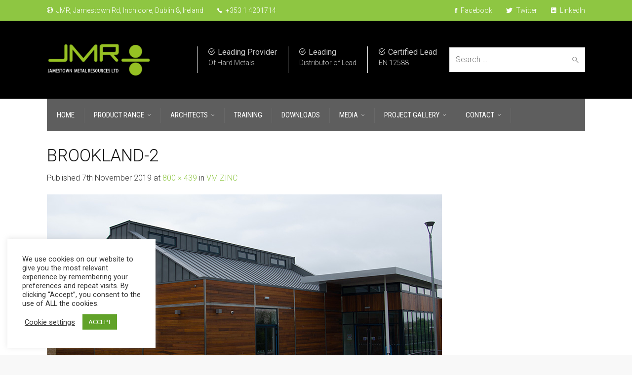

--- FILE ---
content_type: text/html; charset=UTF-8
request_url: https://jamestownlead.com/?attachment_id=73038
body_size: 109499
content:
<!doctype html>
<html lang="en-GB">
<!--[if IE 9 ]><html class="no-js ie9"> <![endif]-->
<!--[if (gt IE 9)|!(IE)]><!--><html class="no-js"> <!--<![endif]-->
    <head>
        <meta charset="UTF-8">
					<meta name="viewport" content="width=device-width, initial-scale=1.0">
		        <link rel="profile" href="http://gmpg.org/xfn/11">
        <link rel="pingback" href="https://jamestownlead.com/xmlrpc.php">        
		<meta name='robots' content='index, follow, max-image-preview:large, max-snippet:-1, max-video-preview:-1' />
	<style>img:is([sizes="auto" i], [sizes^="auto," i]) { contain-intrinsic-size: 3000px 1500px }</style>
	
	<!-- This site is optimized with the Yoast SEO plugin v24.7 - https://yoast.com/wordpress/plugins/seo/ -->
	<title>BROOKLAND-2 - JMR - Jamestown Metal Resources</title>
	<link rel="canonical" href="https://jamestownlead.com/" />
	<meta property="og:locale" content="en_GB" />
	<meta property="og:type" content="article" />
	<meta property="og:title" content="BROOKLAND-2 - JMR - Jamestown Metal Resources" />
	<meta property="og:url" content="https://jamestownlead.com/" />
	<meta property="og:site_name" content="JMR - Jamestown Metal Resources" />
	<meta property="og:image" content="https://jamestownlead.com" />
	<meta property="og:image:width" content="800" />
	<meta property="og:image:height" content="439" />
	<meta property="og:image:type" content="image/jpeg" />
	<meta name="twitter:card" content="summary_large_image" />
	<script type="application/ld+json" class="yoast-schema-graph">{"@context":"https://schema.org","@graph":[{"@type":"WebPage","@id":"https://jamestownlead.com/","url":"https://jamestownlead.com/","name":"BROOKLAND-2 - JMR - Jamestown Metal Resources","isPartOf":{"@id":"https://jamestownlead.com/#website"},"primaryImageOfPage":{"@id":"https://jamestownlead.com/#primaryimage"},"image":{"@id":"https://jamestownlead.com/#primaryimage"},"thumbnailUrl":"https://jamestownlead.com/wp-content/uploads/2019/11/BROOKLAND-2.jpg","datePublished":"2019-11-07T12:42:06+00:00","breadcrumb":{"@id":"https://jamestownlead.com/#breadcrumb"},"inLanguage":"en-GB","potentialAction":[{"@type":"ReadAction","target":["https://jamestownlead.com/"]}]},{"@type":"ImageObject","inLanguage":"en-GB","@id":"https://jamestownlead.com/#primaryimage","url":"https://jamestownlead.com/wp-content/uploads/2019/11/BROOKLAND-2.jpg","contentUrl":"https://jamestownlead.com/wp-content/uploads/2019/11/BROOKLAND-2.jpg","width":800,"height":439},{"@type":"BreadcrumbList","@id":"https://jamestownlead.com/#breadcrumb","itemListElement":[{"@type":"ListItem","position":1,"name":"Home","item":"https://jamestownlead.com/"},{"@type":"ListItem","position":2,"name":"BROOKLAND-2"}]},{"@type":"WebSite","@id":"https://jamestownlead.com/#website","url":"https://jamestownlead.com/","name":"JMR - Jamestown Metal Resources","description":"A Positive Partnership","potentialAction":[{"@type":"SearchAction","target":{"@type":"EntryPoint","urlTemplate":"https://jamestownlead.com/?s={search_term_string}"},"query-input":{"@type":"PropertyValueSpecification","valueRequired":true,"valueName":"search_term_string"}}],"inLanguage":"en-GB"}]}</script>
	<!-- / Yoast SEO plugin. -->


<link rel='dns-prefetch' href='//fonts.googleapis.com' />
<link rel='preconnect' href='https://fonts.gstatic.com' crossorigin />
<link rel="alternate" type="application/rss+xml" title="JMR - Jamestown Metal Resources &raquo; Feed" href="https://jamestownlead.com/feed/" />
<link rel="alternate" type="application/rss+xml" title="JMR - Jamestown Metal Resources &raquo; Comments Feed" href="https://jamestownlead.com/comments/feed/" />
		<!-- This site uses the Google Analytics by ExactMetrics plugin v8.3.2 - Using Analytics tracking - https://www.exactmetrics.com/ -->
							<script src="//www.googletagmanager.com/gtag/js?id=G-EYFNW3Y4V9"  data-cfasync="false" data-wpfc-render="false" type="text/javascript" async></script>
			<script data-cfasync="false" data-wpfc-render="false" type="text/javascript">
				var em_version = '8.3.2';
				var em_track_user = true;
				var em_no_track_reason = '';
								var ExactMetricsDefaultLocations = {"page_location":"https:\/\/jamestownlead.com\/?attachment_id=73038"};
				if ( typeof ExactMetricsPrivacyGuardFilter === 'function' ) {
					var ExactMetricsLocations = (typeof ExactMetricsExcludeQuery === 'object') ? ExactMetricsPrivacyGuardFilter( ExactMetricsExcludeQuery ) : ExactMetricsPrivacyGuardFilter( ExactMetricsDefaultLocations );
				} else {
					var ExactMetricsLocations = (typeof ExactMetricsExcludeQuery === 'object') ? ExactMetricsExcludeQuery : ExactMetricsDefaultLocations;
				}

								var disableStrs = [
										'ga-disable-G-EYFNW3Y4V9',
									];

				/* Function to detect opted out users */
				function __gtagTrackerIsOptedOut() {
					for (var index = 0; index < disableStrs.length; index++) {
						if (document.cookie.indexOf(disableStrs[index] + '=true') > -1) {
							return true;
						}
					}

					return false;
				}

				/* Disable tracking if the opt-out cookie exists. */
				if (__gtagTrackerIsOptedOut()) {
					for (var index = 0; index < disableStrs.length; index++) {
						window[disableStrs[index]] = true;
					}
				}

				/* Opt-out function */
				function __gtagTrackerOptout() {
					for (var index = 0; index < disableStrs.length; index++) {
						document.cookie = disableStrs[index] + '=true; expires=Thu, 31 Dec 2099 23:59:59 UTC; path=/';
						window[disableStrs[index]] = true;
					}
				}

				if ('undefined' === typeof gaOptout) {
					function gaOptout() {
						__gtagTrackerOptout();
					}
				}
								window.dataLayer = window.dataLayer || [];

				window.ExactMetricsDualTracker = {
					helpers: {},
					trackers: {},
				};
				if (em_track_user) {
					function __gtagDataLayer() {
						dataLayer.push(arguments);
					}

					function __gtagTracker(type, name, parameters) {
						if (!parameters) {
							parameters = {};
						}

						if (parameters.send_to) {
							__gtagDataLayer.apply(null, arguments);
							return;
						}

						if (type === 'event') {
														parameters.send_to = exactmetrics_frontend.v4_id;
							var hookName = name;
							if (typeof parameters['event_category'] !== 'undefined') {
								hookName = parameters['event_category'] + ':' + name;
							}

							if (typeof ExactMetricsDualTracker.trackers[hookName] !== 'undefined') {
								ExactMetricsDualTracker.trackers[hookName](parameters);
							} else {
								__gtagDataLayer('event', name, parameters);
							}
							
						} else {
							__gtagDataLayer.apply(null, arguments);
						}
					}

					__gtagTracker('js', new Date());
					__gtagTracker('set', {
						'developer_id.dNDMyYj': true,
											});
					if ( ExactMetricsLocations.page_location ) {
						__gtagTracker('set', ExactMetricsLocations);
					}
										__gtagTracker('config', 'G-EYFNW3Y4V9', {"forceSSL":"true"} );
															window.gtag = __gtagTracker;										(function () {
						/* https://developers.google.com/analytics/devguides/collection/analyticsjs/ */
						/* ga and __gaTracker compatibility shim. */
						var noopfn = function () {
							return null;
						};
						var newtracker = function () {
							return new Tracker();
						};
						var Tracker = function () {
							return null;
						};
						var p = Tracker.prototype;
						p.get = noopfn;
						p.set = noopfn;
						p.send = function () {
							var args = Array.prototype.slice.call(arguments);
							args.unshift('send');
							__gaTracker.apply(null, args);
						};
						var __gaTracker = function () {
							var len = arguments.length;
							if (len === 0) {
								return;
							}
							var f = arguments[len - 1];
							if (typeof f !== 'object' || f === null || typeof f.hitCallback !== 'function') {
								if ('send' === arguments[0]) {
									var hitConverted, hitObject = false, action;
									if ('event' === arguments[1]) {
										if ('undefined' !== typeof arguments[3]) {
											hitObject = {
												'eventAction': arguments[3],
												'eventCategory': arguments[2],
												'eventLabel': arguments[4],
												'value': arguments[5] ? arguments[5] : 1,
											}
										}
									}
									if ('pageview' === arguments[1]) {
										if ('undefined' !== typeof arguments[2]) {
											hitObject = {
												'eventAction': 'page_view',
												'page_path': arguments[2],
											}
										}
									}
									if (typeof arguments[2] === 'object') {
										hitObject = arguments[2];
									}
									if (typeof arguments[5] === 'object') {
										Object.assign(hitObject, arguments[5]);
									}
									if ('undefined' !== typeof arguments[1].hitType) {
										hitObject = arguments[1];
										if ('pageview' === hitObject.hitType) {
											hitObject.eventAction = 'page_view';
										}
									}
									if (hitObject) {
										action = 'timing' === arguments[1].hitType ? 'timing_complete' : hitObject.eventAction;
										hitConverted = mapArgs(hitObject);
										__gtagTracker('event', action, hitConverted);
									}
								}
								return;
							}

							function mapArgs(args) {
								var arg, hit = {};
								var gaMap = {
									'eventCategory': 'event_category',
									'eventAction': 'event_action',
									'eventLabel': 'event_label',
									'eventValue': 'event_value',
									'nonInteraction': 'non_interaction',
									'timingCategory': 'event_category',
									'timingVar': 'name',
									'timingValue': 'value',
									'timingLabel': 'event_label',
									'page': 'page_path',
									'location': 'page_location',
									'title': 'page_title',
									'referrer' : 'page_referrer',
								};
								for (arg in args) {
																		if (!(!args.hasOwnProperty(arg) || !gaMap.hasOwnProperty(arg))) {
										hit[gaMap[arg]] = args[arg];
									} else {
										hit[arg] = args[arg];
									}
								}
								return hit;
							}

							try {
								f.hitCallback();
							} catch (ex) {
							}
						};
						__gaTracker.create = newtracker;
						__gaTracker.getByName = newtracker;
						__gaTracker.getAll = function () {
							return [];
						};
						__gaTracker.remove = noopfn;
						__gaTracker.loaded = true;
						window['__gaTracker'] = __gaTracker;
					})();
									} else {
										console.log("");
					(function () {
						function __gtagTracker() {
							return null;
						}

						window['__gtagTracker'] = __gtagTracker;
						window['gtag'] = __gtagTracker;
					})();
									}
			</script>
				<!-- / Google Analytics by ExactMetrics -->
		<script type="text/javascript">
/* <![CDATA[ */
window._wpemojiSettings = {"baseUrl":"https:\/\/s.w.org\/images\/core\/emoji\/15.0.3\/72x72\/","ext":".png","svgUrl":"https:\/\/s.w.org\/images\/core\/emoji\/15.0.3\/svg\/","svgExt":".svg","source":{"concatemoji":"https:\/\/jamestownlead.com\/wp-includes\/js\/wp-emoji-release.min.js?ver=6.7.4"}};
/*! This file is auto-generated */
!function(i,n){var o,s,e;function c(e){try{var t={supportTests:e,timestamp:(new Date).valueOf()};sessionStorage.setItem(o,JSON.stringify(t))}catch(e){}}function p(e,t,n){e.clearRect(0,0,e.canvas.width,e.canvas.height),e.fillText(t,0,0);var t=new Uint32Array(e.getImageData(0,0,e.canvas.width,e.canvas.height).data),r=(e.clearRect(0,0,e.canvas.width,e.canvas.height),e.fillText(n,0,0),new Uint32Array(e.getImageData(0,0,e.canvas.width,e.canvas.height).data));return t.every(function(e,t){return e===r[t]})}function u(e,t,n){switch(t){case"flag":return n(e,"\ud83c\udff3\ufe0f\u200d\u26a7\ufe0f","\ud83c\udff3\ufe0f\u200b\u26a7\ufe0f")?!1:!n(e,"\ud83c\uddfa\ud83c\uddf3","\ud83c\uddfa\u200b\ud83c\uddf3")&&!n(e,"\ud83c\udff4\udb40\udc67\udb40\udc62\udb40\udc65\udb40\udc6e\udb40\udc67\udb40\udc7f","\ud83c\udff4\u200b\udb40\udc67\u200b\udb40\udc62\u200b\udb40\udc65\u200b\udb40\udc6e\u200b\udb40\udc67\u200b\udb40\udc7f");case"emoji":return!n(e,"\ud83d\udc26\u200d\u2b1b","\ud83d\udc26\u200b\u2b1b")}return!1}function f(e,t,n){var r="undefined"!=typeof WorkerGlobalScope&&self instanceof WorkerGlobalScope?new OffscreenCanvas(300,150):i.createElement("canvas"),a=r.getContext("2d",{willReadFrequently:!0}),o=(a.textBaseline="top",a.font="600 32px Arial",{});return e.forEach(function(e){o[e]=t(a,e,n)}),o}function t(e){var t=i.createElement("script");t.src=e,t.defer=!0,i.head.appendChild(t)}"undefined"!=typeof Promise&&(o="wpEmojiSettingsSupports",s=["flag","emoji"],n.supports={everything:!0,everythingExceptFlag:!0},e=new Promise(function(e){i.addEventListener("DOMContentLoaded",e,{once:!0})}),new Promise(function(t){var n=function(){try{var e=JSON.parse(sessionStorage.getItem(o));if("object"==typeof e&&"number"==typeof e.timestamp&&(new Date).valueOf()<e.timestamp+604800&&"object"==typeof e.supportTests)return e.supportTests}catch(e){}return null}();if(!n){if("undefined"!=typeof Worker&&"undefined"!=typeof OffscreenCanvas&&"undefined"!=typeof URL&&URL.createObjectURL&&"undefined"!=typeof Blob)try{var e="postMessage("+f.toString()+"("+[JSON.stringify(s),u.toString(),p.toString()].join(",")+"));",r=new Blob([e],{type:"text/javascript"}),a=new Worker(URL.createObjectURL(r),{name:"wpTestEmojiSupports"});return void(a.onmessage=function(e){c(n=e.data),a.terminate(),t(n)})}catch(e){}c(n=f(s,u,p))}t(n)}).then(function(e){for(var t in e)n.supports[t]=e[t],n.supports.everything=n.supports.everything&&n.supports[t],"flag"!==t&&(n.supports.everythingExceptFlag=n.supports.everythingExceptFlag&&n.supports[t]);n.supports.everythingExceptFlag=n.supports.everythingExceptFlag&&!n.supports.flag,n.DOMReady=!1,n.readyCallback=function(){n.DOMReady=!0}}).then(function(){return e}).then(function(){var e;n.supports.everything||(n.readyCallback(),(e=n.source||{}).concatemoji?t(e.concatemoji):e.wpemoji&&e.twemoji&&(t(e.twemoji),t(e.wpemoji)))}))}((window,document),window._wpemojiSettings);
/* ]]> */
</script>
<link rel='stylesheet' id='layerslider-css' href='https://jamestownlead.com/wp-content/plugins/LayerSlider/assets/static/layerslider/css/layerslider.css?ver=7.14.0' type='text/css' media='all' />
<style id='wp-emoji-styles-inline-css' type='text/css'>

	img.wp-smiley, img.emoji {
		display: inline !important;
		border: none !important;
		box-shadow: none !important;
		height: 1em !important;
		width: 1em !important;
		margin: 0 0.07em !important;
		vertical-align: -0.1em !important;
		background: none !important;
		padding: 0 !important;
	}
</style>
<link rel='stylesheet' id='wp-block-library-css' href='https://jamestownlead.com/wp-includes/css/dist/block-library/style.min.css?ver=6.7.4' type='text/css' media='all' />
<style id='classic-theme-styles-inline-css' type='text/css'>
/*! This file is auto-generated */
.wp-block-button__link{color:#fff;background-color:#32373c;border-radius:9999px;box-shadow:none;text-decoration:none;padding:calc(.667em + 2px) calc(1.333em + 2px);font-size:1.125em}.wp-block-file__button{background:#32373c;color:#fff;text-decoration:none}
</style>
<style id='global-styles-inline-css' type='text/css'>
:root{--wp--preset--aspect-ratio--square: 1;--wp--preset--aspect-ratio--4-3: 4/3;--wp--preset--aspect-ratio--3-4: 3/4;--wp--preset--aspect-ratio--3-2: 3/2;--wp--preset--aspect-ratio--2-3: 2/3;--wp--preset--aspect-ratio--16-9: 16/9;--wp--preset--aspect-ratio--9-16: 9/16;--wp--preset--color--black: #000000;--wp--preset--color--cyan-bluish-gray: #abb8c3;--wp--preset--color--white: #ffffff;--wp--preset--color--pale-pink: #f78da7;--wp--preset--color--vivid-red: #cf2e2e;--wp--preset--color--luminous-vivid-orange: #ff6900;--wp--preset--color--luminous-vivid-amber: #fcb900;--wp--preset--color--light-green-cyan: #7bdcb5;--wp--preset--color--vivid-green-cyan: #00d084;--wp--preset--color--pale-cyan-blue: #8ed1fc;--wp--preset--color--vivid-cyan-blue: #0693e3;--wp--preset--color--vivid-purple: #9b51e0;--wp--preset--gradient--vivid-cyan-blue-to-vivid-purple: linear-gradient(135deg,rgba(6,147,227,1) 0%,rgb(155,81,224) 100%);--wp--preset--gradient--light-green-cyan-to-vivid-green-cyan: linear-gradient(135deg,rgb(122,220,180) 0%,rgb(0,208,130) 100%);--wp--preset--gradient--luminous-vivid-amber-to-luminous-vivid-orange: linear-gradient(135deg,rgba(252,185,0,1) 0%,rgba(255,105,0,1) 100%);--wp--preset--gradient--luminous-vivid-orange-to-vivid-red: linear-gradient(135deg,rgba(255,105,0,1) 0%,rgb(207,46,46) 100%);--wp--preset--gradient--very-light-gray-to-cyan-bluish-gray: linear-gradient(135deg,rgb(238,238,238) 0%,rgb(169,184,195) 100%);--wp--preset--gradient--cool-to-warm-spectrum: linear-gradient(135deg,rgb(74,234,220) 0%,rgb(151,120,209) 20%,rgb(207,42,186) 40%,rgb(238,44,130) 60%,rgb(251,105,98) 80%,rgb(254,248,76) 100%);--wp--preset--gradient--blush-light-purple: linear-gradient(135deg,rgb(255,206,236) 0%,rgb(152,150,240) 100%);--wp--preset--gradient--blush-bordeaux: linear-gradient(135deg,rgb(254,205,165) 0%,rgb(254,45,45) 50%,rgb(107,0,62) 100%);--wp--preset--gradient--luminous-dusk: linear-gradient(135deg,rgb(255,203,112) 0%,rgb(199,81,192) 50%,rgb(65,88,208) 100%);--wp--preset--gradient--pale-ocean: linear-gradient(135deg,rgb(255,245,203) 0%,rgb(182,227,212) 50%,rgb(51,167,181) 100%);--wp--preset--gradient--electric-grass: linear-gradient(135deg,rgb(202,248,128) 0%,rgb(113,206,126) 100%);--wp--preset--gradient--midnight: linear-gradient(135deg,rgb(2,3,129) 0%,rgb(40,116,252) 100%);--wp--preset--font-size--small: 13px;--wp--preset--font-size--medium: 20px;--wp--preset--font-size--large: 36px;--wp--preset--font-size--x-large: 42px;--wp--preset--spacing--20: 0.44rem;--wp--preset--spacing--30: 0.67rem;--wp--preset--spacing--40: 1rem;--wp--preset--spacing--50: 1.5rem;--wp--preset--spacing--60: 2.25rem;--wp--preset--spacing--70: 3.38rem;--wp--preset--spacing--80: 5.06rem;--wp--preset--shadow--natural: 6px 6px 9px rgba(0, 0, 0, 0.2);--wp--preset--shadow--deep: 12px 12px 50px rgba(0, 0, 0, 0.4);--wp--preset--shadow--sharp: 6px 6px 0px rgba(0, 0, 0, 0.2);--wp--preset--shadow--outlined: 6px 6px 0px -3px rgba(255, 255, 255, 1), 6px 6px rgba(0, 0, 0, 1);--wp--preset--shadow--crisp: 6px 6px 0px rgba(0, 0, 0, 1);}:where(.is-layout-flex){gap: 0.5em;}:where(.is-layout-grid){gap: 0.5em;}body .is-layout-flex{display: flex;}.is-layout-flex{flex-wrap: wrap;align-items: center;}.is-layout-flex > :is(*, div){margin: 0;}body .is-layout-grid{display: grid;}.is-layout-grid > :is(*, div){margin: 0;}:where(.wp-block-columns.is-layout-flex){gap: 2em;}:where(.wp-block-columns.is-layout-grid){gap: 2em;}:where(.wp-block-post-template.is-layout-flex){gap: 1.25em;}:where(.wp-block-post-template.is-layout-grid){gap: 1.25em;}.has-black-color{color: var(--wp--preset--color--black) !important;}.has-cyan-bluish-gray-color{color: var(--wp--preset--color--cyan-bluish-gray) !important;}.has-white-color{color: var(--wp--preset--color--white) !important;}.has-pale-pink-color{color: var(--wp--preset--color--pale-pink) !important;}.has-vivid-red-color{color: var(--wp--preset--color--vivid-red) !important;}.has-luminous-vivid-orange-color{color: var(--wp--preset--color--luminous-vivid-orange) !important;}.has-luminous-vivid-amber-color{color: var(--wp--preset--color--luminous-vivid-amber) !important;}.has-light-green-cyan-color{color: var(--wp--preset--color--light-green-cyan) !important;}.has-vivid-green-cyan-color{color: var(--wp--preset--color--vivid-green-cyan) !important;}.has-pale-cyan-blue-color{color: var(--wp--preset--color--pale-cyan-blue) !important;}.has-vivid-cyan-blue-color{color: var(--wp--preset--color--vivid-cyan-blue) !important;}.has-vivid-purple-color{color: var(--wp--preset--color--vivid-purple) !important;}.has-black-background-color{background-color: var(--wp--preset--color--black) !important;}.has-cyan-bluish-gray-background-color{background-color: var(--wp--preset--color--cyan-bluish-gray) !important;}.has-white-background-color{background-color: var(--wp--preset--color--white) !important;}.has-pale-pink-background-color{background-color: var(--wp--preset--color--pale-pink) !important;}.has-vivid-red-background-color{background-color: var(--wp--preset--color--vivid-red) !important;}.has-luminous-vivid-orange-background-color{background-color: var(--wp--preset--color--luminous-vivid-orange) !important;}.has-luminous-vivid-amber-background-color{background-color: var(--wp--preset--color--luminous-vivid-amber) !important;}.has-light-green-cyan-background-color{background-color: var(--wp--preset--color--light-green-cyan) !important;}.has-vivid-green-cyan-background-color{background-color: var(--wp--preset--color--vivid-green-cyan) !important;}.has-pale-cyan-blue-background-color{background-color: var(--wp--preset--color--pale-cyan-blue) !important;}.has-vivid-cyan-blue-background-color{background-color: var(--wp--preset--color--vivid-cyan-blue) !important;}.has-vivid-purple-background-color{background-color: var(--wp--preset--color--vivid-purple) !important;}.has-black-border-color{border-color: var(--wp--preset--color--black) !important;}.has-cyan-bluish-gray-border-color{border-color: var(--wp--preset--color--cyan-bluish-gray) !important;}.has-white-border-color{border-color: var(--wp--preset--color--white) !important;}.has-pale-pink-border-color{border-color: var(--wp--preset--color--pale-pink) !important;}.has-vivid-red-border-color{border-color: var(--wp--preset--color--vivid-red) !important;}.has-luminous-vivid-orange-border-color{border-color: var(--wp--preset--color--luminous-vivid-orange) !important;}.has-luminous-vivid-amber-border-color{border-color: var(--wp--preset--color--luminous-vivid-amber) !important;}.has-light-green-cyan-border-color{border-color: var(--wp--preset--color--light-green-cyan) !important;}.has-vivid-green-cyan-border-color{border-color: var(--wp--preset--color--vivid-green-cyan) !important;}.has-pale-cyan-blue-border-color{border-color: var(--wp--preset--color--pale-cyan-blue) !important;}.has-vivid-cyan-blue-border-color{border-color: var(--wp--preset--color--vivid-cyan-blue) !important;}.has-vivid-purple-border-color{border-color: var(--wp--preset--color--vivid-purple) !important;}.has-vivid-cyan-blue-to-vivid-purple-gradient-background{background: var(--wp--preset--gradient--vivid-cyan-blue-to-vivid-purple) !important;}.has-light-green-cyan-to-vivid-green-cyan-gradient-background{background: var(--wp--preset--gradient--light-green-cyan-to-vivid-green-cyan) !important;}.has-luminous-vivid-amber-to-luminous-vivid-orange-gradient-background{background: var(--wp--preset--gradient--luminous-vivid-amber-to-luminous-vivid-orange) !important;}.has-luminous-vivid-orange-to-vivid-red-gradient-background{background: var(--wp--preset--gradient--luminous-vivid-orange-to-vivid-red) !important;}.has-very-light-gray-to-cyan-bluish-gray-gradient-background{background: var(--wp--preset--gradient--very-light-gray-to-cyan-bluish-gray) !important;}.has-cool-to-warm-spectrum-gradient-background{background: var(--wp--preset--gradient--cool-to-warm-spectrum) !important;}.has-blush-light-purple-gradient-background{background: var(--wp--preset--gradient--blush-light-purple) !important;}.has-blush-bordeaux-gradient-background{background: var(--wp--preset--gradient--blush-bordeaux) !important;}.has-luminous-dusk-gradient-background{background: var(--wp--preset--gradient--luminous-dusk) !important;}.has-pale-ocean-gradient-background{background: var(--wp--preset--gradient--pale-ocean) !important;}.has-electric-grass-gradient-background{background: var(--wp--preset--gradient--electric-grass) !important;}.has-midnight-gradient-background{background: var(--wp--preset--gradient--midnight) !important;}.has-small-font-size{font-size: var(--wp--preset--font-size--small) !important;}.has-medium-font-size{font-size: var(--wp--preset--font-size--medium) !important;}.has-large-font-size{font-size: var(--wp--preset--font-size--large) !important;}.has-x-large-font-size{font-size: var(--wp--preset--font-size--x-large) !important;}
:where(.wp-block-post-template.is-layout-flex){gap: 1.25em;}:where(.wp-block-post-template.is-layout-grid){gap: 1.25em;}
:where(.wp-block-columns.is-layout-flex){gap: 2em;}:where(.wp-block-columns.is-layout-grid){gap: 2em;}
:root :where(.wp-block-pullquote){font-size: 1.5em;line-height: 1.6;}
</style>
<link rel='stylesheet' id='cg_toolkit_styles-css' href='https://jamestownlead.com/wp-content/plugins/commercegurus-toolkit/css/cg_toolkit.css?ver=6.7.4' type='text/css' media='all' />
<link rel='stylesheet' id='contact-form-7-css' href='https://jamestownlead.com/wp-content/plugins/contact-form-7/includes/css/styles.css?ver=6.1.1' type='text/css' media='all' />
<link rel='stylesheet' id='cookie-law-info-css' href='https://jamestownlead.com/wp-content/plugins/cookie-law-info/legacy/public/css/cookie-law-info-public.css?ver=3.2.8' type='text/css' media='all' />
<link rel='stylesheet' id='cookie-law-info-gdpr-css' href='https://jamestownlead.com/wp-content/plugins/cookie-law-info/legacy/public/css/cookie-law-info-gdpr.css?ver=3.2.8' type='text/css' media='all' />
<link rel='stylesheet' id='cg-style-css' href='https://jamestownlead.com/wp-content/themes/factory/style.css?ver=6.7.4' type='text/css' media='all' />
<link rel='stylesheet' id='font-awesome-css' href='https://jamestownlead.com/wp-content/themes/factory/css/font-awesome/font-awesome.min.css?ver=6.7.4' type='text/css' media='all' />
<link rel='stylesheet' id='ionicons-css' href='https://jamestownlead.com/wp-content/themes/factory/css/ionicons.css?ver=6.7.4' type='text/css' media='all' />
<link rel='stylesheet' id='animate-css' href='https://jamestownlead.com/wp-content/themes/factory/css/animate.css?ver=6.7.4' type='text/css' media='all' />
<link rel='stylesheet' id='bootstrap-css' href='https://jamestownlead.com/wp-content/themes/factory/inc/core/bootstrap/dist/css/bootstrap.min.css?ver=6.7.4' type='text/css' media='all' />
<link rel='stylesheet' id='cg-commercegurus-css' href='https://jamestownlead.com/wp-content/themes/factory/css/commercegurus.css?ver=6.7.4' type='text/css' media='all' />
<style id='cg-commercegurus-inline-css' type='text/css'>

            .cg-hero-bg {
                background-image: url( https://jamestownlead.com/wp-content/uploads/2019/11/BROOKLAND-2.jpg );
            }
        
</style>
<link rel='stylesheet' id='cg-responsive-css' href='https://jamestownlead.com/wp-content/themes/factory/css/responsive.css?ver=6.7.4' type='text/css' media='all' />
<link rel="preload" as="style" href="https://fonts.googleapis.com/css?family=Roboto%20Condensed:300,400,700,300italic,400italic,700italic%7CRoboto:100,300,400,500,700,900,100italic,300italic,400italic,500italic,700italic,900italic%7CPathway%20Gothic%20One:400&#038;display=swap&#038;ver=1688051184" /><link rel="stylesheet" href="https://fonts.googleapis.com/css?family=Roboto%20Condensed:300,400,700,300italic,400italic,700italic%7CRoboto:100,300,400,500,700,900,100italic,300italic,400italic,500italic,700italic,900italic%7CPathway%20Gothic%20One:400&#038;display=swap&#038;ver=1688051184" media="print" onload="this.media='all'"><noscript><link rel="stylesheet" href="https://fonts.googleapis.com/css?family=Roboto%20Condensed:300,400,700,300italic,400italic,700italic%7CRoboto:100,300,400,500,700,900,100italic,300italic,400italic,500italic,700italic,900italic%7CPathway%20Gothic%20One:400&#038;display=swap&#038;ver=1688051184" /></noscript><script type="text/javascript" src="https://jamestownlead.com/wp-includes/js/jquery/jquery.min.js?ver=3.7.1" id="jquery-core-js"></script>
<script type="text/javascript" src="https://jamestownlead.com/wp-includes/js/jquery/jquery-migrate.min.js?ver=3.4.1" id="jquery-migrate-js"></script>
<script type="text/javascript" id="layerslider-utils-js-extra">
/* <![CDATA[ */
var LS_Meta = {"v":"7.14.0","fixGSAP":"1"};
/* ]]> */
</script>
<script type="text/javascript" src="https://jamestownlead.com/wp-content/plugins/LayerSlider/assets/static/layerslider/js/layerslider.utils.js?ver=7.14.0" id="layerslider-utils-js"></script>
<script type="text/javascript" src="https://jamestownlead.com/wp-content/plugins/LayerSlider/assets/static/layerslider/js/layerslider.kreaturamedia.jquery.js?ver=7.14.0" id="layerslider-js"></script>
<script type="text/javascript" src="https://jamestownlead.com/wp-content/plugins/LayerSlider/assets/static/layerslider/js/layerslider.transitions.js?ver=7.14.0" id="layerslider-transitions-js"></script>
<script type="text/javascript" src="https://jamestownlead.com/wp-content/plugins/google-analytics-dashboard-for-wp/assets/js/frontend-gtag.min.js?ver=8.3.2" id="exactmetrics-frontend-script-js" async="async" data-wp-strategy="async"></script>
<script data-cfasync="false" data-wpfc-render="false" type="text/javascript" id='exactmetrics-frontend-script-js-extra'>/* <![CDATA[ */
var exactmetrics_frontend = {"js_events_tracking":"true","download_extensions":"zip,mp3,mpeg,pdf,docx,pptx,xlsx,rar","inbound_paths":"[{\"path\":\"\\\/go\\\/\",\"label\":\"affiliate\"},{\"path\":\"\\\/recommend\\\/\",\"label\":\"affiliate\"}]","home_url":"https:\/\/jamestownlead.com","hash_tracking":"false","v4_id":"G-EYFNW3Y4V9"};/* ]]> */
</script>
<script type="text/javascript" id="cookie-law-info-js-extra">
/* <![CDATA[ */
var Cli_Data = {"nn_cookie_ids":[],"cookielist":[],"non_necessary_cookies":[],"ccpaEnabled":"","ccpaRegionBased":"","ccpaBarEnabled":"","strictlyEnabled":["necessary","obligatoire"],"ccpaType":"gdpr","js_blocking":"1","custom_integration":"","triggerDomRefresh":"","secure_cookies":""};
var cli_cookiebar_settings = {"animate_speed_hide":"500","animate_speed_show":"500","background":"#FFF","border":"#b1a6a6c2","border_on":"","button_1_button_colour":"#61a229","button_1_button_hover":"#4e8221","button_1_link_colour":"#fff","button_1_as_button":"1","button_1_new_win":"","button_2_button_colour":"#333","button_2_button_hover":"#292929","button_2_link_colour":"#444","button_2_as_button":"","button_2_hidebar":"","button_3_button_colour":"#3566bb","button_3_button_hover":"#2a5296","button_3_link_colour":"#fff","button_3_as_button":"1","button_3_new_win":"","button_4_button_colour":"#000","button_4_button_hover":"#000000","button_4_link_colour":"#333333","button_4_as_button":"","button_7_button_colour":"#61a229","button_7_button_hover":"#4e8221","button_7_link_colour":"#fff","button_7_as_button":"1","button_7_new_win":"","font_family":"inherit","header_fix":"","notify_animate_hide":"1","notify_animate_show":"","notify_div_id":"#cookie-law-info-bar","notify_position_horizontal":"right","notify_position_vertical":"bottom","scroll_close":"","scroll_close_reload":"","accept_close_reload":"","reject_close_reload":"","showagain_tab":"","showagain_background":"#fff","showagain_border":"#000","showagain_div_id":"#cookie-law-info-again","showagain_x_position":"100px","text":"#333333","show_once_yn":"","show_once":"10000","logging_on":"","as_popup":"","popup_overlay":"1","bar_heading_text":"","cookie_bar_as":"widget","popup_showagain_position":"bottom-right","widget_position":"left"};
var log_object = {"ajax_url":"https:\/\/jamestownlead.com\/wp-admin\/admin-ajax.php"};
/* ]]> */
</script>
<script type="text/javascript" src="https://jamestownlead.com/wp-content/plugins/cookie-law-info/legacy/public/js/cookie-law-info-public.js?ver=3.2.8" id="cookie-law-info-js"></script>
<script type="text/javascript" src="https://jamestownlead.com/wp-content/themes/factory/js/src/cond/owl.carousel.min.js?ver=6.7.4" id="owlcarousel-js"></script>
<script type="text/javascript" src="https://jamestownlead.com/wp-content/themes/factory/js/src/cond/modernizr.js?ver=6.7.4" id="factorycommercegurus_modernizr_custom-js"></script>
<script type="text/javascript" src="https://jamestownlead.com/wp-content/themes/factory/js/src/cond/keyboard-image-navigation.js?ver=20120202" id="cg-keyboard-image-navigation-js"></script>
<script></script><meta name="generator" content="Powered by LayerSlider 7.14.0 - Build Heros, Sliders, and Popups. Create Animations and Beautiful, Rich Web Content as Easy as Never Before on WordPress." />
<!-- LayerSlider updates and docs at: https://layerslider.com -->
<link rel="https://api.w.org/" href="https://jamestownlead.com/wp-json/" /><link rel="alternate" title="JSON" type="application/json" href="https://jamestownlead.com/wp-json/wp/v2/media/73038" /><link rel="EditURI" type="application/rsd+xml" title="RSD" href="https://jamestownlead.com/xmlrpc.php?rsd" />
<meta name="generator" content="WordPress 6.7.4" />
<link rel='shortlink' href='https://jamestownlead.com/?p=73038' />
<link rel="alternate" title="oEmbed (JSON)" type="application/json+oembed" href="https://jamestownlead.com/wp-json/oembed/1.0/embed?url=https%3A%2F%2Fjamestownlead.com%2F%3Fattachment_id%3D73038%23main" />
<link rel="alternate" title="oEmbed (XML)" type="text/xml+oembed" href="https://jamestownlead.com/wp-json/oembed/1.0/embed?url=https%3A%2F%2Fjamestownlead.com%2F%3Fattachment_id%3D73038%23main&#038;format=xml" />
<meta name="generator" content="Redux 4.5.6" /><meta name="generator" content="Powered by WPBakery Page Builder - drag and drop page builder for WordPress."/>
<link rel="icon" href="https://jamestownlead.com/wp-content/uploads/2020/01/cropped-cropped-J-32x32.jpg" sizes="32x32" />
<link rel="icon" href="https://jamestownlead.com/wp-content/uploads/2020/01/cropped-cropped-J-192x192.jpg" sizes="192x192" />
<link rel="apple-touch-icon" href="https://jamestownlead.com/wp-content/uploads/2020/01/cropped-cropped-J-180x180.jpg" />
<meta name="msapplication-TileImage" content="https://jamestownlead.com/wp-content/uploads/2020/01/cropped-cropped-J-270x270.jpg" />

	<style type="text/css">

		
			.cg-announcements 
			{
				background-color: #8ec642;
			}

			
			.cg-announcements,
			.cg-announcements a,
			.cg-announcements a:hover

			{
				color: #ffffff;
			}

			
			.cg-header-fixed .menu > li.menu-full-width .cg-submenu-ddown .container > ul > li > a:hover, 
			.cg-primary-menu .menu > li.menu-full-width .cg-submenu-ddown .container > ul > li > a:hover 
			{
				color: #333333;
			}
		
					.cg-primary-menu .menu > li .cg-submenu-ddown .container > ul > li:hover > a,
			.cg-header-fixed .menu > li .cg-submenu-ddown .container > ul > li:hover > a,
			.cg-primary-menu .menu > li .cg-submenu-ddown .container > ul > li > a:hover,
			.cg-header-fixed .menu > li .cg-submenu-ddown .container > ul > li > a:hover,
			.menu > li .cg-submenu-ddown .container > ul .menu-item-has-children .cg-submenu li a:hover,
			.cg-primary-menu .menu > li .cg-submenu-ddown .container > ul .menu-item-has-children > a:hover:after {
				background-color: #8ec642; 
				border-color: #8ec642;
			}

		
					body {
				background-color: #f8f8f8; 
			}

		
		
		
		
						.cg-hero-bg {
				background-image: url('https://jamestownlead.com/wp-content/themes/factory/images/default-heading-bg.jpg'); 
			}
		
		
					#main-wrapper, 
			body.boxed #main-wrapper,
			#cg-page-wrap,
			.page-container {
				background-color: #ffffff; 
			}
		
		
			#top,
			.cg-primary-menu .menu > li > a:before,
			.new.menu-item a:after, 
			.cg-primary-menu-below-wrapper .menu > li.current_page_item > a,
			.cg-primary-menu-below-wrapper .menu > li.current-menu-ancestor > a,
			.cg-primary-menu-below-wrapper .menu > li.current_page_parent > a,
			.bttn:before, .cg-product-cta .button:before, 
			.slider .cg-product-cta .button:before, 
			.widget_shopping_cart_content p.buttons a.button:before,
			.faqs-reviews .accordionButton .icon-plus:before, 
			.content-area ul.bullets li:before,
			.container .mejs-controls .mejs-time-rail .mejs-time-current,
			.wpb_toggle:before, h4.wpb_toggle:before,
			#filters button.is-checked,
			.first-footer ul.list li:before,
			.tipr_content,
			.navbar-toggle .icon-bar,
			#calendar_wrap caption,
			.subfooter #mc_signup_submit,
			.container .wpb_accordion .wpb_accordion_wrapper .wpb_accordion_header.ui-accordion-header-active,
			.page-numbers li span.current,
			.page-numbers li a:hover,
			.product-category-description,
			.nav-slit h3,
			.cg-folio-thumb,
			.cg-folio-button,
			.cg-extra-product-options li a:after,
			.post-tags a:hover, 
			body.single-post.has-featured-image .header-wrapper .entry-meta time,
			#respond input#submit,
			#respond input#submit:hover,
			.content-area footer.entry-meta a:after,
			body .flex-direction-nav a,
			body.single-post .content-area footer.entry-meta a:after,
			.content-area .medium-blog footer.entry-meta a:after,
			.cg-primary-menu .menu > li .cg-submenu-ddown .container > ul > li a:hover:after,
			.container #mc_signup_submit,
			.cg-overlay-feature .cg-copy span.subtitle strong,
			.cg-overlay-slideup:hover .cg-copy,
			.container .mc4wp-form input[type="submit"],
			.woocommerce .widget_price_filter .price_slider_wrapper .ui-widget-content,
			.wpcf7 input.wpcf7-submit,
			.double-bounce1, .double-bounce2,
			.entry-content a.more-link:before,
			.woocommerce a.button.alt,
			.woocommerce a.button.alt:hover,
			.widget_pages ul li:before, 
			.widget_meta ul li:before, 
			.widget_archive ul li:before, 
			.widget_categories ul li:before, 
			.widget_nav_menu ul li:before,
			.woocommerce button.button.alt,
			.woocommerce button.button.alt:hover,
			.woocommerce input.button.alt,
			.woocommerce input.button.alt:hover

			{
				background-color: #8ec642; 
			}

			.page-numbers li span.current,
			ul.tiny-cart li ul.cart_list li.buttons .button.checkout,
			.page-numbers li a:hover, 
			.page-numbers li span.current,
			.page-numbers li span.current:hover,
			.page-numbers li a:hover,
			.vc_read_more,
			body .wpb_teaser_grid .categories_filter li a:hover, 
			.owl-theme .owl-controls .owl-page.active span, 
			.owl-theme .owl-controls.clickable .owl-page:hover span,
			.woocommerce-page .container .cart-collaterals a.button,
			.container .wpb_content_element .wpb_tabs_nav li.ui-tabs-active a,
			.order-wrap,
			.cg-product-cta .button:hover,
			.slider .cg-product-cta .button:hover,
			.widget_shopping_cart_content p.buttons a.button.checkout,
			.entry-content a.more-link:hover,
			body.home .wpb_text_column p a.more-link:hover,
			#respond input#submit,
			.up-sells-bottom h2 span,
			.content-area .up-sells-bottom h2 span,
			.related h2 span,
			.content-area .related h2 span,
			.cross-sells h2 span,
			.woocommerce-page .content-area form .coupon h3 span,
			body .vc_tta.vc_general.vc_tta-color-white .vc_tta-tab.vc_active span,
			body.error404 .content-area a.btn,
			body .flexslider,
			body.woocommerce-page ul.products li.product a:hover img,
			.cg-primary-menu .menu > li:hover

			{
				border-color: #8ec642;
			}

			.post-tags a:hover:before,
			.cat-links a:hover:before,
			.tags-links a:hover:before {
				border-right-color: #8ec642;
			}

			.container .wpb_content_element .wpb_tabs_nav li.ui-tabs-active a:before {
				border-top-color: #8ec642;
			}

			a,
			body.bbpress button,
			.cg-features i,
			.cg-features h2,
			.toggle-active i.fa,
			.cg-menu-beside .cg-cart-count,
			.widget_layered_nav ul.yith-wcan-list li a:before,
			.widget_layered_nav ul.yith-wcan-list li.chosen a:before,
			.widget_layered_nav ul.yith-wcan-list li.chosen a,
			.cg-menu-below .cg-extras .cg-header-details i,
			blockquote:before,
			blockquote:after,
			article.format-link .entry-content p:before,
			.container .ui-state-default a, 
			.container .ui-state-default a:link, 
			.container .ui-state-default a:visited,
			.logo a,
			.container .cg-product-cta a.button.added:after,
			.woocommerce-breadcrumb a,
			#cg-articles h3 a,
			.cg-recent-folio-title a, 
			.content-area h2.cg-recent-folio-title a,
			.cg-product-info .yith-wcwl-add-to-wishlist a:hover:before,
			.cg-product-wrap .yith-wcwl-add-to-wishlist .yith-wcwl-wishlistexistsbrowse.show a:before,
			.cg-primary-menu-below-wrapper .menu > li.download a span:before,
			.cg-primary-menu-below-wrapper .menu > li.download a:before,
			.cg-primary-menu-below-wrapper .menu > li.arrow a span:before,
			.cg-primary-menu-below-wrapper .menu > li.arrow a:before,
			.widget_rss ul li a,
			.lightwrapper .widget_rss ul li a,
			.woocommerce-tabs .tabs li a:hover,
			.content-area .checkout-confirmed-payment p,
			.icon.cg-icon-bag-shopping-2, 
			.icon.cg-icon-basket-1, 
			.icon.cg-icon-shopping-1,
			#top-menu-wrap li a:hover,
			.cg-product-info .yith-wcwl-add-to-wishlist .yith-wcwl-wishlistaddedbrowse a:before, 
			.cg-product-info .yith-wcwl-add-to-wishlist .yith-wcwl-wishlistaddedbrowse a:hover:before,
			.widget ul.product-categories ul.children li a:before,
			.widget_pages ul ul.children li a:before,
			.container .wpb_content_element .wpb_tabs_nav li.ui-tabs-active a,
			.container .wpb_tabs .wpb_tabs_nav li a:hover,
			.widget a:hover,
			.cg-product-cta a.button.added,
			.woocommerce-tabs .tabs li.active a,
			.summary .price ins .amount,
			.woocommerce div.product p.price,
			body.woocommerce-page ul.products li.product .price,
			ul.tiny-cart li a.cart_dropdown_link:before,
			button.mfp-close:hover,
			body .vc_custom_heading a:hover,
			body.error404 .content-area a.btn,
			.no-grid .vc_custom_heading a:hover,
			.cg-price-action .cg-product-cta a,
			.prev-product:hover:before, 
			.next-product:hover:before,
			.widget.woocommerce .amount,
			.woocommerce nav.woocommerce-pagination ul li span.current,
			.cg-primary-menu .menu > li.menu-full-width .cg-submenu-ddown .container > ul > li > a:hover,
			.container .wpb_tour.wpb_content_element .wpb_tour_tabs_wrapper .wpb_tabs_nav li.ui-state-active a,
			.cg-header-fixed .menu > li.menu-full-width .cg-submenu-ddown .container > ul > li .cg-submenu ul li.title a:hover,
			.cg-primary-menu .menu > li.menu-full-width .cg-submenu-ddown .container > ul > li .cg-submenu ul li.title a:hover 

			{
				color: #8ec642;
			}

			.owl-theme .owl-controls .owl-buttons div:hover,
			article.format-link .entry-content p:hover,
			.container .ui-state-hover,
			#filters button.is-checked,
			#filters button.is-checked:hover,
			.map_inner,
			h4.widget-title span,
			.wpb_teaser_grid .categories_filter li.active a,
			.cg-header-fixed .menu > li .cg-submenu-ddown, 
			body .wpb_teaser_grid .categories_filter li.active a,
			.cg-wp-menu-wrapper .menu li a:hover,
			.cg-primary-menu-beside .cg-wp-menu-wrapper .menu li:hover a,
			.cg-header-fixed .cg-wp-menu-wrapper .menu li:hover a,
			.container .cg-product-cta a.button.added,
			h4.widget-title span,
			#secondary h4.widget-title span,
			.container .wpb_accordion .wpb_accordion_wrapper .wpb_accordion_header.ui-accordion-header-active

			{
				border-color: #8ec642;
			}


			ul.tabNavigation li a.active,
			.wpb_teaser_grid .categories_filter li.active a,
			ul.tiny-cart li ul.cart_list li.buttons .button.checkout,
			.cg-primary-menu .menu > li:before

			{
				background: #8ec642;

			}

			.tipr_point_top:after,
			.woocommerce .woocommerce-tabs ul.tabs li.active a:after {
				border-top-color: #8ec642;
			}

			.tipr_point_bottom:after,
			.content-area a:hover
			{
				border-bottom-color: #8ec642;
			}

		
		
			a,
			.logo a,
			#secondary .widget_rss ul li a,
			.navbar ul li.current-menu-item a, 
			.navbar ul li.current-menu-ancestor a, 
			body.woocommerce ul.products li.product a:hover,
			#cg-articles h3 a,
			.current-menu-item,
			.content-area table.my_account_orders td.order-actions a,
			body.blog.has-featured-image .header-wrapper p.sub-title a,
			.content-area .cart-collaterals table a.shipping-calculator-button,
			.content-area h6 a.email,
			#secondary .widget_recent_entries ul li a

			{
				color: #8ec642; 
			}


		
					.page-container a:hover,
			.page-container a:focus,
			body.single footer.entry-meta a:hover,
			.content-area table a:hover,
			.cg-blog-date .comments-link a:hover,
			.widget ul.product-categories li a:hover,
			.widget ul.product-categories ul.children li a:hover,
			#top .dropdown-menu li a:hover, 
			ul.navbar-nav li .nav-dropdown li a:hover,
			.navbar ul li.current-menu-item a:hover, 
			.navbar ul li.current-menu-ancestor a:hover,
			.content-area a.post-edit-link:hover:before,
			.cg-header-fixed .menu > li .cg-submenu-ddown .container > ul > li a:hover, 
			body .cg-primary-menu .menu > li .cg-submenu-ddown .container > ul > li a:hover, 
			.cg-submenu-ddown .container > ul > li > a:hover,
			.cg-header-fixed .menu > li .cg-submenu-ddown .container > ul > li a:hover,
			.cg-primary-menu .menu > li .cg-submenu-ddown .container > ul > li a:hover,
			.blog-pagination ul li a:hover,
			.content-area .medium-blog footer.entry-meta a:hover,
			.widget.popular-posts ul li a.wpp-post-title:hover,
			body .content-area article h2 a:hover,
			body .vc_custom_heading a:hover,
			.widget_tag_cloud a:hover,
			body.woocommerce-page ul.products li.product .button:hover,
			#secondary .widget_recent_entries ul li a:hover

			{
				color: #8ec642; 
			}

			.dropdown-menu > li > a:hover {
				background-color: #8ec642; 
			}

		
		
			@media only screen and (min-width: 1100px) { 

				.rightnav,
				.rightnav h4.widget-title {
					color: #c9c9c9;
				}

			}
		
		
				.cg-primary-menu .menu > li > a,
				.cg-primary-menu-below-wrapper .menu > li.secondary.current_page_item > a,
				body .cg-primary-menu-left.cg-primary-menu .menu > li.secondary.current_page_item:hover > a {
					color: #ffffff;
				}

		
		/* Sticky Header Text */

		
			.cg-transparent-header.scroller .cg-primary-menu .menu > li > a,
			.cg-transparent-header.scroller .rightnav .cart_subtotal,
			.cg-transparent-header.scroller .search-button,
			body.transparent-light .cg-transparent-header.scroller .cg-primary-menu .menu > li > a, 
			body.transparent-light .cg-transparent-header.scroller .rightnav .cart_subtotal, 
			body.transparent-light .cg-transparent-header.scroller .search-button,
			body.transparent-dark .cg-transparent-header.scroller .cg-primary-menu .menu > li > a,
			body.transparent-dark .cg-transparent-header.scroller .rightnav .cart_subtotal,
			body.transparent-dark .cg-transparent-header.scroller .search-button,
			.cg-header-fixed-wrapper .rightnav .cart_subtotal,
			.cg-header-fixed .cg-primary-menu .menu > li > a {
				color: #222222;
			}


			.cg-transparent-header.scroller .burger span,
			body.transparent-light .cg-transparent-header.scroller .burger span,
			body.transparent-dark .cg-transparent-header.scroller .burger span {
				background: #222222;
			}

			.cg-transparent-header.scroller .leftnav a,
			.cg-header-fixed .leftnav a {
				color: #222222;
				border-color: #222222;
			}



		
		
			@media only screen and (max-width: 1100px) { 
				body .cg-header-wrap .cg-transparent-header,
				body.transparent-light .cg-header-wrap .cg-transparent-header,
				body.transparent-dark .cg-header-wrap .cg-transparent-header,
				body .cg-menu-below,
				.scroller, 
				body.transparent-light .cg-header-wrap .scroller, 
				body.transparent-dark .cg-header-wrap .scroller {
					background: #ffffff; 
				}
			}

		
		/* Standard Logo */
		
			@media only screen and (min-width: 1100px) {
				.cg-transparent-header,
				.cg-menu-below {
					height: 90px;
				}

				.leftnav .cg-main-logo img {
					height: 90px;
					width: auto;
				}

				.cg-extras {
					line-height: 90px;
				}

				.cg-menu-below,
				.cg-menu-below .ul.tiny-cart,
				.cg-logo-center .search-button,
				.cg-menu-below .leftnav a { 
					line-height: 158px;
				}

				.cg-menu-below .ul.tiny-cart,
				.cg-menu-below .cg-extras .site-search {
					height: 158px;
					line-height: 158px;
				}

				.rightnav .extra {
					height: 158px;
				}


			}

		
		/* Standard Top Padding */
		
		/* Standard Bottom Padding */
		
			@media only screen and (min-width: 1100px) {
				.cg-transparent-header,
				.cg-menu-below {
					height: 158px;
				}

				.cg-transparent-header .cg-primary-menu .menu > li > a {
					padding-bottom: 70px;
				}
			}

		
		/* Dynamic Logo Width */
		
			@media only screen and (min-width: 1100px) {
				.cg-menu-below .leftnav.dynamic-logo-width {
					width: 20%;
				}

				.rightnav {
					width: 80%;
				}

			}

				.cg-menu-below .leftnav.text-logo {
				  min-height: auto;
				  padding-bottom: inherit;
				}

		
		/* Heading Top Margin */
		
				.header-wrapper {
					padding-top: 155px;
				}

		
		/* Heading Bottom Margin */
		
				.header-wrapper {
					padding-bottom: 125px;
				}

		
		
			@media only screen and (max-width: 1100px) {

				.cg-wp-menu-wrapper .activate-mobile-search {
					line-height: 70px;
				}

				.cg-menu-below .leftnav.text-logo {
					height: 70px;
					line-height: 70px;
				}

				.mean-container a.meanmenu-reveal {
					height: 70px;
				}

				.cg-menu-below .logo a {
					line-height: 70px;
				}

				.mean-container .mean-nav {
					margin-top: 70px;
				}
			}

		
		
			@media only screen and (max-width: 1100px) {
				.logo img, .cg-menu-below .logo img {
					max-height: 45px;
				}
			}

		
					.first-footer

			{
				background-color: #222222; 
			}

		
					.second-footer

			{
				background-color: #8ec642; 
			}

		
					.first-footer, .first-footer h4.widget-title, .first-footer a:hover, .first-footer li  

			{
				color: #9b9b9b; 
			}

		
					.first-footer a  

			{
				color: #9b9b9b; 
			}

		
		
			.second-footer, .second-footer h4.widget-title, .second-footer a, .second-footer a:hover, .second-footer li  

			{
				color: #333333; 
			}

		

		
	</style>

	<style id="factorycommercegurus_reduxopt-dynamic-css" title="dynamic-css" class="redux-options-output">.cg-transparent-header, .cg-logo-center, .cg-logo-left{background-color:#000000;}
						.cg-primary-menu-below-wrapper .menu > li.current_page_item > a, 
						.cg-primary-menu-below-wrapper .menu > li.current_page_item > a:hover, 
						.cg-primary-menu-below-wrapper .menu > li.current_page_item:hover > a, 
						.cg-primary-menu-below-wrapper .menu > li.current-menu-ancestor > a,
						body .cg-primary-menu-left.cg-primary-menu .menu > li.current_page_item:hover > a, 
						.cg-primary-menu-left.cg-primary-menu .menu > li.current-menu-ancestor:hover > a, 
						.cg-primary-menu-below-wrapper .menu > li.current-menu-ancestor > a:hover,  
						.cg-primary-menu-below-wrapper .menu > li.current_page_parent > a, 
						.cg-primary-menu-below-wrapper .menu > li.secondary.current-menu-ancestor a:before{color:#5e5e5e;}.cg-primary-menu-center ul.menu, .cg-primary-menu-left ul.menu{background-color:#5e5e5e;}.cg-primary-menu-below-wrapper .menu > li.secondary > a{background-color:#8ec642;}.cg-primary-menu-left.cg-primary-menu .menu > li:not(.current_page_parent) > a:hover, .cg-primary-menu-left.cg-primary-menu .menu > li:not(.current_page_parent):hover > a{color:#8ec642;}.cg-header-fixed-wrapper.cg-is-fixed{background-color:#ffffff;}.mean-container a.meanmenu-reveal span{background-color:#8ec642;}.mobile-search i{color:#8ec642;}.cg-primary-menu .menu > li > a,ul.tiny-cart > li > a,.rightnav .cart_subtotal{font-family:"Roboto Condensed";text-transform:uppercase;font-weight:400;font-style:normal;font-size:15px;}.cg-header-fixed .menu > li.menu-full-width .cg-submenu-ddown .container > ul > li > a, .cg-primary-menu .menu > li.menu-full-width .cg-submenu-ddown .container > ul > li > a, .menu-full-width .cg-menu-title, .cg-header-fixed .menu > li.menu-full-width .cg-submenu-ddown .container > ul .menu-item-has-children > a, .cg-primary-menu .menu > li .cg-submenu-ddown ul li.image-item-title a, .cg-primary-menu .menu > li .cg-submenu-ddown ul li.image-item-title ul a,
.cg-primary-menu .menu > li.menu-full-width .cg-submenu-ddown .container > ul .menu-item-has-children > a, .cg-header-fixed .menu > li.menu-full-width .cg-submenu-ddown .container > ul > li .cg-submenu ul li.title a, .cg-primary-menu .menu > li.menu-full-width .cg-submenu-ddown .container > ul > li .cg-submenu ul li.title a, .cg-primary-menu .menu > li.menu-full-width .cg-submenu-ddown .container > ul > li > a:hover{font-family:Roboto;font-weight:300;font-style:normal;color:#333333;font-size:15px;}.cg-primary-menu .menu > li .cg-submenu-ddown .container > ul > li a, .cg-submenu-ddown .container > ul > li > a, .cg-header-fixed .menu > li.menu-full-width .cg-submenu-ddown .container > ul > li .cg-submenu ul li ul li a, .cg-primary-menu .menu > li.menu-full-width .cg-submenu-ddown .container > ul > li .cg-submenu ul li ul li a, body .cg-primary-menu .menu > li .cg-submenu-ddown .container > ul > li a:hover{font-family:Roboto;text-transform:none;font-weight:300;font-style:normal;color:#333333;font-size:14px;}body,select,input,textarea,button,h1,h2,h3,h4,h5,h6{font-family:Roboto;line-height:26px;font-weight:300;font-style:normal;color:#333333;font-size:16px;}.container .mc4wp-form input[type="submit"],.text-logo a{font-family:"Pathway Gothic One";text-transform:uppercase;font-weight:400;font-style:normal;}.content-area .entry-content p,.product p,.content-area .vc_toggle_title h4,.content-area ul,.content-area ol,.vc_figure-caption,.authordescription p,body.page-template-template-home-default .wpb_text_column p{font-family:Roboto;line-height:26px;font-weight:300;font-style:normal;color:#343e47;font-size:16px;}h1,.content-area h1,h1.cg-page-title,.summary h1,.content-area .summary h1{font-family:Roboto;line-height:45px;font-weight:300;font-style:normal;color:#111;font-size:35px;}h2,.content-area h2{font-family:Roboto;line-height:44px;font-weight:300;font-style:normal;color:#222;font-size:30px;}h3,.content-area h3{font-family:Roboto;line-height:42px;font-weight:300;font-style:normal;color:#222;font-size:28px;}h4,.content-area h4,body .vc_separator h4{font-family:Roboto;line-height:32px;font-weight:300;font-style:normal;color:#222;font-size:22px;}h5,.content-area h5{font-family:Roboto;line-height:30px;font-weight:300;font-style:normal;color:#222;font-size:20px;}h6,.content-area h6{font-family:Roboto;line-height:23px;font-weight:300;font-style:normal;color:#343e47;font-size:15px;}h4.widget-title,#secondary h4.widget-title a,.subfooter h4{font-family:"Roboto Condensed";text-transform:uppercase;line-height:23px;font-weight:400;font-style:normal;color:#222;font-size:17px;}</style><noscript><style> .wpb_animate_when_almost_visible { opacity: 1; }</style></noscript>    </head>
    <body id="skrollr-body" class="attachment attachment-template-default single single-attachment postid-73038 attachmentid-73038 attachment-jpeg group-blog cg-header-style-default cg-sticky-enabled  cgtoolkit wpb-js-composer js-comp-ver-8.7.2 vc_responsive">

    
    
		<div id="main-wrapper" class="content-wrap">

							

<!-- Load Top Bar -->

	<div class="cg-announcements">

		<div class="container">
			<div class="row">
				<div class="col-sm-12 col-md-6 col-lg-6 top-bar-left">
																		<div id="text-3" class="widget-odd widget-last widget-first widget-1 widget_text">			<div class="textwidget"><ul class="inline">
<li><i class="ion-earth"></i> JMR, Jamestown Rd, Inchicore, Dublin 8, Ireland</li>
<li><i class="ion-ios-telephone"></i> +353 1 4201714</li>
</ul></div>
		</div>															</div>
				<div class="col-sm-12 col-md-6 col-lg-6 top-bar-right">
											<div id="text-4" class="widget-odd widget-last widget-first widget-1 widget_text">			<div class="textwidget"><ul class="inline">
<li><a href="https://www.facebook.com/ALM.LEAD.HM/"><i class="ion-social-facebook"></i> Facebook</a></li>
<li><a href="https://twitter.com/ALM_ALMHM"><i class="ion-social-twitter"></i> Twitter</a></li>
<li><a href="#"><i class="ion-social-linkedin"></i> LinkedIn</a></li>
</ul></div>
		</div>									</div>		
			</div>
		</div>
	</div>
	
<!--/ End Top Bar -->

<!-- Only load if Mobile Search Widget Area is Enabled -->

	<script>

	    ( function ( $ ) {
	        "use strict";

	        $( document ).ready( function () {
	            $( ".activate-mobile-search" ).click( function () {
	                $( ".mobile-search-reveal" ).slideToggle( "fast" );
	            } );
	        } );

	    }( jQuery ) );
	</script>

	<div class="mobile-search-reveal">
		<div class="container">
			<div class="row">
				<div class="col-lg-12 col-md-12">
					<div class="activate-mobile-search close"><i class="ion-close-round"></i></div>
					<div id="search-3" class="widget-odd widget-last widget-first widget-1 widget_search"><form role="search" method="get" class="search-form" action="https://jamestownlead.com/">
    <label>
        <span class="screen-reader-text">Search for:</span>
        <input type="search" class="search-field" placeholder="Search &hellip;" value="" name="s">
    </label>
    <input type="submit" class="search-submit" value="Search">
</form>
</div>				</div>
			</div>
		</div>
	</div>
<!--/ End Mobile Search -->

	<div id="wrapper" class="cg-heading-align-center">
	<!-- Left Logo with menu below -->
	<div class="cg-menu-below cg-logo-left cg-menu-left">
		<div class="container">
			<div class="cg-logo-cart-wrap">
				<div class="cg-logo-inner-cart-wrap">
					<div class="row">
						<div class="container width-auto">
							<div class="cg-wp-menu-wrapper">
								<div id="load-mobile-menu">
								</div>

																	<div class="activate-mobile-search"><i class="ion-android-search mobile-search-icon"></i></div>
								
								<div class="rightnav">
									<div class="cg-extras">
															
																				<div class="extra">				<div class="site-search">
				<div class="widget widget_search"><form role="search" method="get" class="search-form" action="https://jamestownlead.com/">
    <label>
        <span class="screen-reader-text">Search for:</span>
        <input type="search" class="search-field" placeholder="Search &hellip;" value="" name="s">
    </label>
    <input type="submit" class="search-submit" value="Search">
</form>
</div>				</div>
					</div>
										 
										<div class="extra"><div id="text-5" class="widget-odd widget-first widget-1 tick cg-header-details widget_text"><h4 class="widget-title"><span>Certified Lead</span></h4>			<div class="textwidget"><p>EN 12588</p>
</div>
		</div><div id="text-6" class="widget-even widget-2 tick cg-header-details widget_text"><h4 class="widget-title"><span>Leading</span></h4>			<div class="textwidget"><p>Distributor of Lead</p>
</div>
		</div><div id="text-7" class="widget-odd widget-last widget-3 tick cg-header-details widget_text"><h4 class="widget-title"><span>Leading Provider</span></h4>			<div class="textwidget"><p>Of Hard Metals</p>
</div>
		</div></div>


									</div><!--/cg-extras --> 
								</div><!--/rightnav -->

								
									<div class="leftnav logo image dynamic-logo-width">
										<a class="cg-main-logo" href="https://jamestownlead.com/" rel="home">
											<span class="helper"></span><img src="https://jamestownlead.com/wp-content/uploads/2019/06/JMRlogo.png" alt="JMR &#8211; Jamestown Metal Resources"/></a>
									</div>

								
							</div>
						</div><!--/container -->
					</div><!--/row -->
				</div><!--/cg-logo-inner-cart-wrap -->
			</div><!--/cg-logo-cart-wrap -->
		</div><!--/container -->
	</div><!--/cg-menu-below -->
	<div class="cg-primary-menu cg-wp-menu-wrapper cg-primary-menu-below-wrapper cg-primary-menu-left">
		<div class="container">
			<div class="row margin-auto">
			
											<div class="cg-main-menu"><ul id="menu-main-menu" class="menu"><li id="menu-item-70995" class="menu-item menu-item-type-post_type menu-item-object-page menu-item-home menu-item-70995"><a href="https://jamestownlead.com/"><span>Home</span></a></li>
<li id="menu-item-71218" class="menu-item menu-item-type-custom menu-item-object-custom menu-item-has-children menu-parent-item menu-item-71218"><a><span>Product Range</span></a>
<div class=cg-submenu-ddown><div class='container'>
<ul class="cg-menu-ul">
	<li id="menu-item-71134" class="menu-item menu-item-type-custom menu-item-object-custom menu-item-has-children menu-parent-item menu-item-71134"><a href="/lead-manufacturers-suppliers"><span>Lead</span></a>
	<div class=cg-submenu><div class=''>
<ul>		<li id="menu-item-71230" class="menu-item menu-item-type-custom menu-item-object-custom menu-item-71230"><a href="/lead-manufacturers-suppliers"><span>Enviro Rolled Lead</span></a></li>
		<li id="menu-item-71656" class="menu-item menu-item-type-custom menu-item-object-custom menu-item-71656"><a href="/lead-sheet/"><span>Enviro Lead Sheet</span></a></li>
		<li id="menu-item-72031" class="menu-item menu-item-type-custom menu-item-object-custom menu-item-72031"><a href="/traditional-sandcast-lead/"><span>Traditional Sandcast Lead</span></a></li>
		<li id="menu-item-71135" class="menu-item menu-item-type-custom menu-item-object-custom menu-item-71135"><a href="/lead-ancillary-products/"><span>Lead Ancillary Products</span></a></li>
		<li id="menu-item-72050" class="menu-item menu-item-type-custom menu-item-object-custom menu-item-has-children menu-parent-item menu-item-72050"><a><span>Lead Information</span></a>
		<div class=cg-submenu><div class=''>
<ul>			<li id="menu-item-71158" class="menu-item menu-item-type-custom menu-item-object-custom menu-item-71158"><a href="/lead-specification/"><span>Lead Specification</span></a></li>
			<li id="menu-item-71159" class="menu-item menu-item-type-custom menu-item-object-custom menu-item-71159"><a href="/weights-charts/"><span>Weights Charts</span></a></li>
			<li id="menu-item-71160" class="menu-item menu-item-type-custom menu-item-object-custom menu-item-71160"><a href="/truth-about-lead/"><span>Truth About Lead</span></a></li>
			<li id="menu-item-71161" class="menu-item menu-item-type-custom menu-item-object-custom menu-item-71161"><a href="/nbs-product-specifications/"><span>NBS Specifications</span></a></li>
			<li id="menu-item-71162" class="menu-item menu-item-type-custom menu-item-object-custom menu-item-71162"><a href="/training-technical-advice/"><span>Training and Technical Advice</span></a></li>
		</ul></div></div>
</li>
	</ul></div></div>
</li>
	<li id="menu-item-71138" class="menu-item menu-item-type-custom menu-item-object-custom menu-item-has-children menu-parent-item menu-item-71138"><a href="/about-hard-metals/"><span>Hard Metals</span></a>
	<div class=cg-submenu><div class=''>
<ul>		<li id="menu-item-71142" class="menu-item menu-item-type-custom menu-item-object-custom menu-item-has-children menu-parent-item menu-item-71142"><a href="/aluminium-metal-roofing-cladding-materials"><span>Aluminium</span></a>
		<div class=cg-submenu><div class=''>
<ul>			<li id="menu-item-71969" class="menu-item menu-item-type-custom menu-item-object-custom menu-item-71969"><a href="/alu-fx/"><span>Alu FX®</span></a></li>
			<li id="menu-item-71213" class="menu-item menu-item-type-custom menu-item-object-custom menu-item-71213"><a href="/falzonal-aluminium"><span>Falzonal®</span></a></li>
			<li id="menu-item-71214" class="menu-item menu-item-type-custom menu-item-object-custom menu-item-71214"><a href="/falzinc-aluminium"><span>FalZinc®</span></a></li>
			<li id="menu-item-71226" class="menu-item menu-item-type-custom menu-item-object-custom menu-item-71226"><a href="/non-branded-aluminium"><span>Non Branded Aluminium</span></a></li>
			<li id="menu-item-72753" class="menu-item menu-item-type-custom menu-item-object-custom menu-item-72753"><a href="/prefa-2/"><span>Prefa</span></a></li>
		</ul></div></div>
</li>
		<li id="menu-item-71137" class="menu-item menu-item-type-custom menu-item-object-custom menu-item-has-children menu-parent-item menu-item-71137"><a href="/copper-metal-roofing-and-cladding-materials/"><span>Copper</span></a>
		<div class=cg-submenu><div class=''>
<ul>			<li id="menu-item-71929" class="menu-item menu-item-type-custom menu-item-object-custom menu-item-71929"><a href="/kme-copper-2-2/"><span>KME</span></a></li>
			<li id="menu-item-71942" class="menu-item menu-item-type-custom menu-item-object-custom menu-item-71942"><a href="/non-branded-copper/"><span>Non Branded</span></a></li>
		</ul></div></div>
</li>
		<li id="menu-item-71141" class="menu-item menu-item-type-custom menu-item-object-custom menu-item-has-children menu-parent-item menu-item-71141"><a><span>Steel</span></a>
		<div class=cg-submenu><div class=''>
<ul>			<li id="menu-item-71542" class="menu-item menu-item-type-custom menu-item-object-custom menu-item-71542"><a href="/greencoat-steel/"><span>Lindab® Greencoat®</span></a></li>
			<li id="menu-item-71544" class="menu-item menu-item-type-custom menu-item-object-custom menu-item-71544"><a href="/stainless-steel-metal-roofing-and-cladding-materials/"><span>UGINOX®</span></a></li>
		</ul></div></div>
</li>
		<li id="menu-item-71140" class="menu-item menu-item-type-custom menu-item-object-custom menu-item-has-children menu-parent-item menu-item-71140"><a href="/zinc-metal-roofing-and-cladding-materials/"><span>Zinc</span></a>
		<div class=cg-submenu><div class=''>
<ul>			<li id="menu-item-71210" class="menu-item menu-item-type-custom menu-item-object-custom menu-item-71210"><a href="/rheinzink-2/"><span>Rheinzink</span></a></li>
			<li id="menu-item-71209" class="menu-item menu-item-type-custom menu-item-object-custom menu-item-71209"><a href="/vmzinc-2/"><span>VMZINC</span></a></li>
			<li id="menu-item-73259" class="menu-item menu-item-type-custom menu-item-object-custom menu-item-73259"><a href="/elzinc/"><span>elZinc</span></a></li>
			<li id="menu-item-71212" class="menu-item menu-item-type-custom menu-item-object-custom menu-item-71212"><a href="/non-branded-zinc/"><span>Non Branded Zinc</span></a></li>
		</ul></div></div>
</li>
		<li id="menu-item-71143" class="menu-item menu-item-type-custom menu-item-object-custom menu-item-71143"><a href="/decorative-metal/"><span>Decorative</span></a></li>
		<li id="menu-item-72727" class="menu-item menu-item-type-custom menu-item-object-custom menu-item-72727"><a href="/hard-metals-ancillary-products/"><span>Hard Metals Ancillary Products</span></a></li>
	</ul></div></div>
</li>
	<li id="menu-item-71220" class="menu-item menu-item-type-custom menu-item-object-custom menu-item-has-children menu-parent-item menu-item-71220"><a><span>Ancillary</span></a>
	<div class=cg-submenu><div class=''>
<ul>		<li id="menu-item-71167" class="menu-item menu-item-type-custom menu-item-object-custom menu-item-has-children menu-parent-item menu-item-71167"><a href="/insulation-stockist-and-distributor"><span>Insulation</span></a>
		<div class=cg-submenu><div class=''>
<ul>			<li id="menu-item-71145" class="menu-item menu-item-type-custom menu-item-object-custom menu-item-71145"><a href="/linnitherm/"><span>LINITHERM®</span></a></li>
			<li id="menu-item-72890" class="menu-item menu-item-type-custom menu-item-object-custom menu-item-72890"><a href="/warmdex/"><span>Warmdex</span></a></li>
			<li id="menu-item-71144" class="menu-item menu-item-type-custom menu-item-object-custom menu-item-71144"><a href="/warmfast-fixings-and-vapour-barrier/"><span>Warmfast Products</span></a></li>
		</ul></div></div>
</li>
		<li id="menu-item-71152" class="menu-item menu-item-type-custom menu-item-object-custom menu-item-has-children menu-parent-item menu-item-71152"><a><span>Facade Support</span></a>
		<div class=cg-submenu><div class=''>
<ul>			<li id="menu-item-71153" class="menu-item menu-item-type-custom menu-item-object-custom menu-item-71153"><a href="/nvelope-facade-support-systems/"><span>Nvelope Support Systems</span></a></li>
			<li id="menu-item-71154" class="menu-item menu-item-type-custom menu-item-object-custom menu-item-71154"><a href="/kladfix-rainscreen-cladding-support-systems/"><span>Kladfix System</span></a></li>
		</ul></div></div>
</li>
		<li id="menu-item-71148" class="menu-item menu-item-type-custom menu-item-object-custom menu-item-has-children menu-parent-item menu-item-71148"><a href="/rainwater-systems/"><span>Rainwater Systems</span></a>
		<div class=cg-submenu><div class=''>
<ul>			<li id="menu-item-71151" class="menu-item menu-item-type-custom menu-item-object-custom menu-item-71151"><a href="/copper-rainwater-systems/"><span>Copper Rainwater Systems</span></a></li>
			<li id="menu-item-72760" class="menu-item menu-item-type-custom menu-item-object-custom menu-item-72760"><a href="/prefa-roof-drainage/"><span>Prefa Roof Drainage</span></a></li>
			<li id="menu-item-71150" class="menu-item menu-item-type-custom menu-item-object-custom menu-item-71150"><a href="/rheinzink-rainwater-systems/"><span>Rheinzink</span></a></li>
			<li id="menu-item-71149" class="menu-item menu-item-type-custom menu-item-object-custom menu-item-71149"><a href="/vmzinc-rainwater-systems/"><span>VMZINC</span></a></li>
		</ul></div></div>
</li>
	</ul></div></div>
</li>
	<li id="menu-item-71802" class="menu-item menu-item-type-custom menu-item-object-custom menu-item-has-children menu-parent-item menu-item-71802"><a><span>Fabrications</span></a>
	<div class=cg-submenu><div class=''>
<ul>		<li id="menu-item-72853" class="menu-item menu-item-type-custom menu-item-object-custom menu-item-72853"><a href="/cassettes/"><span>Cassettes</span></a></li>
		<li id="menu-item-71227" class="menu-item menu-item-type-custom menu-item-object-custom menu-item-71227"><a href="/ridges-valleys-soakers/"><span>Ridges &#8211; Valleys &#8211; Soakers</span></a></li>
		<li id="menu-item-72844" class="menu-item menu-item-type-custom menu-item-object-custom menu-item-72844"><a href="/shingles/"><span>Shingles</span></a></li>
		<li id="menu-item-72858" class="menu-item menu-item-type-custom menu-item-object-custom menu-item-72858"><a href="/traditional-panels/"><span>Traditional Panels</span></a></li>
	</ul></div></div>
</li>
	<li id="menu-item-71147" class="menu-item menu-item-type-custom menu-item-object-custom menu-item-has-children menu-parent-item menu-item-71147"><a target="_blank"><span>Tools &#038; Machinery</span></a>
	<div class=cg-submenu><div class=''>
<ul>		<li id="menu-item-72862" class="menu-item menu-item-type-custom menu-item-object-custom menu-item-has-children menu-parent-item menu-item-72862"><a target="_blank" href="https://metalroofingtools.co.uk"><span>Roofing Tools</span></a>
		<div class=cg-submenu><div class=''>
<ul>			<li id="menu-item-72146" class="menu-item menu-item-type-custom menu-item-object-custom menu-item-72146"><a target="_blank" href="https://metalroofingtools.co.uk/collections/express-soldering"><span>Express Soldering</span></a></li>
			<li id="menu-item-72145" class="menu-item menu-item-type-custom menu-item-object-custom menu-item-72145"><a target="_blank" href="https://metalroofingtools.co.uk/collections/freund-tools"><span>Freund</span></a></li>
			<li id="menu-item-72150" class="menu-item menu-item-type-custom menu-item-object-custom menu-item-72150"><a target="_blank" href="https://metalroofingtools.co.uk/collections/senco-1"><span>Senco</span></a></li>
			<li id="menu-item-72148" class="menu-item menu-item-type-custom menu-item-object-custom menu-item-72148"><a target="_blank" href="https://metalroofingtools.co.uk/collections/stubai-tools"><span>Stubai</span></a></li>
		</ul></div></div>
</li>
		<li id="menu-item-72861" class="menu-item menu-item-type-custom menu-item-object-custom menu-item-has-children menu-parent-item menu-item-72861"><a target="_blank" href="https://metalroofingtools.co.uk/collections"><span>Machinery</span></a>
		<div class=cg-submenu><div class=''>
<ul>			<li id="menu-item-72147" class="menu-item menu-item-type-custom menu-item-object-custom menu-item-72147"><a target="_blank" href="https://metalroofingtools.co.uk/collections/jouanel-machines"><span>Jouanel</span></a></li>
			<li id="menu-item-72149" class="menu-item menu-item-type-custom menu-item-object-custom menu-item-72149"><a target="_blank" href="https://metalroofingtools.co.uk/collections/wuko"><span>Wuko</span></a></li>
		</ul></div></div>
</li>
	</ul></div></div>
</li>
</ul></div></div>
</li>
<li id="menu-item-71221" class="menu-item menu-item-type-custom menu-item-object-custom menu-item-has-children menu-parent-item menu-item-71221"><a href="/resources-archive/"><span>Architects</span></a>
<div class=cg-submenu-ddown><div class='container'>
<ul class="cg-menu-ul">
	<li id="menu-item-71870" class="menu-item menu-item-type-custom menu-item-object-custom menu-item-71870"><a href="/resources-archive/"><span>Resources</span></a></li>
	<li id="menu-item-71219" class="menu-item menu-item-type-custom menu-item-object-custom menu-item-71219"><a href="/gallery/"><span>Gallery</span></a></li>
</ul></div></div>
</li>
<li id="menu-item-72754" class="menu-item menu-item-type-custom menu-item-object-custom menu-item-72754"><a target="_blank" href="https://www.ncts.org.uk/"><span>Training</span></a></li>
<li id="menu-item-72864" class="menu-item menu-item-type-custom menu-item-object-custom menu-item-72864"><a href="/resources-archive/"><span>Downloads</span></a></li>
<li id="menu-item-72865" class="menu-item menu-item-type-custom menu-item-object-custom menu-item-has-children menu-parent-item menu-item-72865"><a><span>Media</span></a>
<div class=cg-submenu-ddown><div class='container'>
<ul class="cg-menu-ul">
	<li id="menu-item-72867" class="menu-item menu-item-type-custom menu-item-object-custom menu-item-72867"><a href="/news/"><span>News</span></a></li>
</ul></div></div>
</li>
<li id="menu-item-73020" class="menu-item menu-item-type-custom menu-item-object-custom menu-item-has-children menu-parent-item menu-item-73020"><a><span>Project Gallery</span></a>
<div class=cg-submenu-ddown><div class='container'>
<ul class="cg-menu-ul">
	<li id="menu-item-73102" class="menu-item menu-item-type-custom menu-item-object-custom menu-item-73102"><a href="/copper-samsung-gallery/"><span>Copper Samsung Gallery</span></a></li>
	<li id="menu-item-73103" class="menu-item menu-item-type-custom menu-item-object-custom menu-item-73103"><a href="/copper-kme-gallery/"><span>Copper KME Gallery</span></a></li>
	<li id="menu-item-73021" class="menu-item menu-item-type-custom menu-item-object-custom menu-item-73021"><a href="/prefa-gallery/"><span>Prefa Gallery</span></a></li>
	<li id="menu-item-73104" class="menu-item menu-item-type-custom menu-item-object-custom menu-item-73104"><a href="/rheinzink-zinc-gallery/"><span>Rheinzink Zinc Gallery</span></a></li>
	<li id="menu-item-73105" class="menu-item menu-item-type-custom menu-item-object-custom menu-item-73105"><a href="/steel-lindab/"><span>STEEL / LINDAB</span></a></li>
	<li id="menu-item-73106" class="menu-item menu-item-type-custom menu-item-object-custom menu-item-73106"><a href="/steel-uginox-gallery/"><span>Steel / Uginox Gallery</span></a></li>
	<li id="menu-item-73107" class="menu-item menu-item-type-custom menu-item-object-custom menu-item-73107"><a href="/vm-zinc-gallery/"><span>VM Zinc Gallery</span></a></li>
	<li id="menu-item-73108" class="menu-item menu-item-type-custom menu-item-object-custom menu-item-73108"><a href="/zintek-gallery/"><span>Zintek Gallery</span></a></li>
</ul></div></div>
</li>
<li id="menu-item-70997" class="menu-item menu-item-type-post_type menu-item-object-page menu-item-has-children menu-parent-item menu-item-70997"><a href="https://jamestownlead.com/contact/"><span>Contact</span></a>
<div class=cg-submenu-ddown><div class='container'>
<ul class="cg-menu-ul">
	<li id="menu-item-72152" class="menu-item menu-item-type-custom menu-item-object-custom menu-item-72152"><a href="/contact"><span>Contact Us</span></a></li>
	<li id="menu-item-72151" class="menu-item menu-item-type-custom menu-item-object-custom menu-item-72151"><a href="/depots/"><span>Depots</span></a></li>
</ul></div></div>
</li>
</ul></div>										
			</div>
		</div>
	</div>




	
	<div class="page-container">
			
							<div id="mobile-menu">
					<a id="skip" href="#cg-page-wrap" class="hidden" title="Skip to content">Skip to content</a> 
					<ul id="mobile-cg-primary-menu" class="mobile-menu-wrap"><li  class="menu-item menu-item-type-post_type menu-item-object-page menu-item-home"><a href="https://jamestownlead.com/"><span>Home</span></a></li>
<li  class="menu-item menu-item-type-custom menu-item-object-custom menu-item-has-children menu-parent-item"><a><span>Product Range</span></a>
<ul class="sub-menu">
<li  class="menu-item menu-item-type-custom menu-item-object-custom menu-item-has-children menu-parent-item"><a href="/lead-manufacturers-suppliers"><span>Lead</span></a>
	<ul class="sub-menu">
<li  class="menu-item menu-item-type-custom menu-item-object-custom"><a href="/lead-manufacturers-suppliers"><span>Enviro Rolled Lead</span></a></li>
<li  class="menu-item menu-item-type-custom menu-item-object-custom"><a href="/lead-sheet/"><span>Enviro Lead Sheet</span></a></li>
<li  class="menu-item menu-item-type-custom menu-item-object-custom"><a href="/traditional-sandcast-lead/"><span>Traditional Sandcast Lead</span></a></li>
<li  class="menu-item menu-item-type-custom menu-item-object-custom"><a href="/lead-ancillary-products/"><span>Lead Ancillary Products</span></a></li>
<li  class="menu-item menu-item-type-custom menu-item-object-custom menu-item-has-children menu-parent-item"><a><span>Lead Information</span></a>
		<ul class="sub-menu">
<li  class="menu-item menu-item-type-custom menu-item-object-custom"><a href="/lead-specification/"><span>Lead Specification</span></a></li>
<li  class="menu-item menu-item-type-custom menu-item-object-custom"><a href="/weights-charts/"><span>Weights Charts</span></a></li>
<li  class="menu-item menu-item-type-custom menu-item-object-custom"><a href="/truth-about-lead/"><span>Truth About Lead</span></a></li>
<li  class="menu-item menu-item-type-custom menu-item-object-custom"><a href="/nbs-product-specifications/"><span>NBS Specifications</span></a></li>
<li  class="menu-item menu-item-type-custom menu-item-object-custom"><a href="/training-technical-advice/"><span>Training and Technical Advice</span></a></li>
		</ul>
</li>
	</ul>
</li>
<li  class="menu-item menu-item-type-custom menu-item-object-custom menu-item-has-children menu-parent-item"><a href="/about-hard-metals/"><span>Hard Metals</span></a>
	<ul class="sub-menu">
<li  class="menu-item menu-item-type-custom menu-item-object-custom menu-item-has-children menu-parent-item"><a href="/aluminium-metal-roofing-cladding-materials"><span>Aluminium</span></a>
		<ul class="sub-menu">
<li  class="menu-item menu-item-type-custom menu-item-object-custom"><a href="/alu-fx/"><span>Alu FX®</span></a></li>
<li  class="menu-item menu-item-type-custom menu-item-object-custom"><a href="/falzonal-aluminium"><span>Falzonal®</span></a></li>
<li  class="menu-item menu-item-type-custom menu-item-object-custom"><a href="/falzinc-aluminium"><span>FalZinc®</span></a></li>
<li  class="menu-item menu-item-type-custom menu-item-object-custom"><a href="/non-branded-aluminium"><span>Non Branded Aluminium</span></a></li>
<li  class="menu-item menu-item-type-custom menu-item-object-custom"><a href="/prefa-2/"><span>Prefa</span></a></li>
		</ul>
</li>
<li  class="menu-item menu-item-type-custom menu-item-object-custom menu-item-has-children menu-parent-item"><a href="/copper-metal-roofing-and-cladding-materials/"><span>Copper</span></a>
		<ul class="sub-menu">
<li  class="menu-item menu-item-type-custom menu-item-object-custom"><a href="/kme-copper-2-2/"><span>KME</span></a></li>
<li  class="menu-item menu-item-type-custom menu-item-object-custom"><a href="/non-branded-copper/"><span>Non Branded</span></a></li>
		</ul>
</li>
<li  class="menu-item menu-item-type-custom menu-item-object-custom menu-item-has-children menu-parent-item"><a><span>Steel</span></a>
		<ul class="sub-menu">
<li  class="menu-item menu-item-type-custom menu-item-object-custom"><a href="/greencoat-steel/"><span>Lindab® Greencoat®</span></a></li>
<li  class="menu-item menu-item-type-custom menu-item-object-custom"><a href="/stainless-steel-metal-roofing-and-cladding-materials/"><span>UGINOX®</span></a></li>
		</ul>
</li>
<li  class="menu-item menu-item-type-custom menu-item-object-custom menu-item-has-children menu-parent-item"><a href="/zinc-metal-roofing-and-cladding-materials/"><span>Zinc</span></a>
		<ul class="sub-menu">
<li  class="menu-item menu-item-type-custom menu-item-object-custom"><a href="/rheinzink-2/"><span>Rheinzink</span></a></li>
<li  class="menu-item menu-item-type-custom menu-item-object-custom"><a href="/vmzinc-2/"><span>VMZINC</span></a></li>
<li  class="menu-item menu-item-type-custom menu-item-object-custom"><a href="/elzinc/"><span>elZinc</span></a></li>
<li  class="menu-item menu-item-type-custom menu-item-object-custom"><a href="/non-branded-zinc/"><span>Non Branded Zinc</span></a></li>
		</ul>
</li>
<li  class="menu-item menu-item-type-custom menu-item-object-custom"><a href="/decorative-metal/"><span>Decorative</span></a></li>
<li  class="menu-item menu-item-type-custom menu-item-object-custom"><a href="/hard-metals-ancillary-products/"><span>Hard Metals Ancillary Products</span></a></li>
	</ul>
</li>
<li  class="menu-item menu-item-type-custom menu-item-object-custom menu-item-has-children menu-parent-item"><a><span>Ancillary</span></a>
	<ul class="sub-menu">
<li  class="menu-item menu-item-type-custom menu-item-object-custom menu-item-has-children menu-parent-item"><a href="/insulation-stockist-and-distributor"><span>Insulation</span></a>
		<ul class="sub-menu">
<li  class="menu-item menu-item-type-custom menu-item-object-custom"><a href="/linnitherm/"><span>LINITHERM®</span></a></li>
<li  class="menu-item menu-item-type-custom menu-item-object-custom"><a href="/warmdex/"><span>Warmdex</span></a></li>
<li  class="menu-item menu-item-type-custom menu-item-object-custom"><a href="/warmfast-fixings-and-vapour-barrier/"><span>Warmfast Products</span></a></li>
		</ul>
</li>
<li  class="menu-item menu-item-type-custom menu-item-object-custom menu-item-has-children menu-parent-item"><a><span>Facade Support</span></a>
		<ul class="sub-menu">
<li  class="menu-item menu-item-type-custom menu-item-object-custom"><a href="/nvelope-facade-support-systems/"><span>Nvelope Support Systems</span></a></li>
<li  class="menu-item menu-item-type-custom menu-item-object-custom"><a href="/kladfix-rainscreen-cladding-support-systems/"><span>Kladfix System</span></a></li>
		</ul>
</li>
<li  class="menu-item menu-item-type-custom menu-item-object-custom menu-item-has-children menu-parent-item"><a href="/rainwater-systems/"><span>Rainwater Systems</span></a>
		<ul class="sub-menu">
<li  class="menu-item menu-item-type-custom menu-item-object-custom"><a href="/copper-rainwater-systems/"><span>Copper Rainwater Systems</span></a></li>
<li  class="menu-item menu-item-type-custom menu-item-object-custom"><a href="/prefa-roof-drainage/"><span>Prefa Roof Drainage</span></a></li>
<li  class="menu-item menu-item-type-custom menu-item-object-custom"><a href="/rheinzink-rainwater-systems/"><span>Rheinzink</span></a></li>
<li  class="menu-item menu-item-type-custom menu-item-object-custom"><a href="/vmzinc-rainwater-systems/"><span>VMZINC</span></a></li>
		</ul>
</li>
	</ul>
</li>
<li  class="menu-item menu-item-type-custom menu-item-object-custom menu-item-has-children menu-parent-item"><a><span>Fabrications</span></a>
	<ul class="sub-menu">
<li  class="menu-item menu-item-type-custom menu-item-object-custom"><a href="/cassettes/"><span>Cassettes</span></a></li>
<li  class="menu-item menu-item-type-custom menu-item-object-custom"><a href="/ridges-valleys-soakers/"><span>Ridges &#8211; Valleys &#8211; Soakers</span></a></li>
<li  class="menu-item menu-item-type-custom menu-item-object-custom"><a href="/shingles/"><span>Shingles</span></a></li>
<li  class="menu-item menu-item-type-custom menu-item-object-custom"><a href="/traditional-panels/"><span>Traditional Panels</span></a></li>
	</ul>
</li>
<li  class="menu-item menu-item-type-custom menu-item-object-custom menu-item-has-children menu-parent-item"><a target="_blank"><span>Tools &#038; Machinery</span></a>
	<ul class="sub-menu">
<li  class="menu-item menu-item-type-custom menu-item-object-custom menu-item-has-children menu-parent-item"><a target="_blank" href="https://metalroofingtools.co.uk"><span>Roofing Tools</span></a>
		<ul class="sub-menu">
<li  class="menu-item menu-item-type-custom menu-item-object-custom"><a target="_blank" href="https://metalroofingtools.co.uk/collections/express-soldering"><span>Express Soldering</span></a></li>
<li  class="menu-item menu-item-type-custom menu-item-object-custom"><a target="_blank" href="https://metalroofingtools.co.uk/collections/freund-tools"><span>Freund</span></a></li>
<li  class="menu-item menu-item-type-custom menu-item-object-custom"><a target="_blank" href="https://metalroofingtools.co.uk/collections/senco-1"><span>Senco</span></a></li>
<li  class="menu-item menu-item-type-custom menu-item-object-custom"><a target="_blank" href="https://metalroofingtools.co.uk/collections/stubai-tools"><span>Stubai</span></a></li>
		</ul>
</li>
<li  class="menu-item menu-item-type-custom menu-item-object-custom menu-item-has-children menu-parent-item"><a target="_blank" href="https://metalroofingtools.co.uk/collections"><span>Machinery</span></a>
		<ul class="sub-menu">
<li  class="menu-item menu-item-type-custom menu-item-object-custom"><a target="_blank" href="https://metalroofingtools.co.uk/collections/jouanel-machines"><span>Jouanel</span></a></li>
<li  class="menu-item menu-item-type-custom menu-item-object-custom"><a target="_blank" href="https://metalroofingtools.co.uk/collections/wuko"><span>Wuko</span></a></li>
		</ul>
</li>
	</ul>
</li>
</ul>
</li>
<li  class="menu-item menu-item-type-custom menu-item-object-custom menu-item-has-children menu-parent-item"><a href="/resources-archive/"><span>Architects</span></a>
<ul class="sub-menu">
<li  class="menu-item menu-item-type-custom menu-item-object-custom"><a href="/resources-archive/"><span>Resources</span></a></li>
<li  class="menu-item menu-item-type-custom menu-item-object-custom"><a href="/gallery/"><span>Gallery</span></a></li>
</ul>
</li>
<li  class="menu-item menu-item-type-custom menu-item-object-custom"><a target="_blank" href="https://www.ncts.org.uk/"><span>Training</span></a></li>
<li  class="menu-item menu-item-type-custom menu-item-object-custom"><a href="/resources-archive/"><span>Downloads</span></a></li>
<li  class="menu-item menu-item-type-custom menu-item-object-custom menu-item-has-children menu-parent-item"><a><span>Media</span></a>
<ul class="sub-menu">
<li  class="menu-item menu-item-type-custom menu-item-object-custom"><a href="/news/"><span>News</span></a></li>
</ul>
</li>
<li  class="menu-item menu-item-type-custom menu-item-object-custom menu-item-has-children menu-parent-item"><a><span>Project Gallery</span></a>
<ul class="sub-menu">
<li  class="menu-item menu-item-type-custom menu-item-object-custom"><a href="/copper-samsung-gallery/"><span>Copper Samsung Gallery</span></a></li>
<li  class="menu-item menu-item-type-custom menu-item-object-custom"><a href="/copper-kme-gallery/"><span>Copper KME Gallery</span></a></li>
<li  class="menu-item menu-item-type-custom menu-item-object-custom"><a href="/prefa-gallery/"><span>Prefa Gallery</span></a></li>
<li  class="menu-item menu-item-type-custom menu-item-object-custom"><a href="/rheinzink-zinc-gallery/"><span>Rheinzink Zinc Gallery</span></a></li>
<li  class="menu-item menu-item-type-custom menu-item-object-custom"><a href="/steel-lindab/"><span>STEEL / LINDAB</span></a></li>
<li  class="menu-item menu-item-type-custom menu-item-object-custom"><a href="/steel-uginox-gallery/"><span>Steel / Uginox Gallery</span></a></li>
<li  class="menu-item menu-item-type-custom menu-item-object-custom"><a href="/vm-zinc-gallery/"><span>VM Zinc Gallery</span></a></li>
<li  class="menu-item menu-item-type-custom menu-item-object-custom"><a href="/zintek-gallery/"><span>Zintek Gallery</span></a></li>
</ul>
</li>
<li  class="menu-item menu-item-type-post_type menu-item-object-page menu-item-has-children menu-parent-item"><a href="https://jamestownlead.com/contact/"><span>Contact</span></a>
<ul class="sub-menu">
<li  class="menu-item menu-item-type-custom menu-item-object-custom"><a href="/contact"><span>Contact Us</span></a></li>
<li  class="menu-item menu-item-type-custom menu-item-object-custom"><a href="/depots/"><span>Depots</span></a></li>
</ul>
</li>
</ul>				</div><!--/mobile-menu -->
			
			<div id="cg-page-wrap" class="hfeed site"><div class="container">
    <div class="content">
        <div class="row row-eq-height">
            <div class="col-lg-12 col-md-12 col-sm-12">
                <div id="primary" class="content-area image-attachment">
                    <main id="main" class="site-main" role="main">
													<article id="post-73038" class="post-73038 attachment type-attachment status-inherit hentry">
								<header class="entry-header">
									<h1 class="entry-title">BROOKLAND-2</h1>									<div class="entry-meta">
										Published <span class="entry-date"><time class="entry-date" datetime="2019-11-07T12:42:06+00:00">7th November 2019</time></span> at <a href="https://jamestownlead.com/wp-content/uploads/2019/11/BROOKLAND-2.jpg">800 &times; 439</a> in <a href="https://jamestownlead.com/?post_type=envira&#038;p=73032" rel="gallery">VM ZINC</a>									</div><!-- .entry-meta -->

								</header><!-- .entry-header -->
								<div class="entry-content">
									<div class="entry-attachment">
										<div class="attachment">
											<a href="https://jamestownlead.com/?attachment_id=73033#main" rel="attachment"><img width="800" height="439" src="https://jamestownlead.com/wp-content/uploads/2019/11/BROOKLAND-2.jpg" class="attachment-1200x1200 size-1200x1200" alt="" decoding="async" fetchpriority="high" srcset="https://jamestownlead.com/wp-content/uploads/2019/11/BROOKLAND-2.jpg 800w, https://jamestownlead.com/wp-content/uploads/2019/11/BROOKLAND-2-300x165.jpg 300w, https://jamestownlead.com/wp-content/uploads/2019/11/BROOKLAND-2-768x421.jpg 768w" sizes="(max-width: 800px) 100vw, 800px" /></a>

										</div><!-- .attachment -->
																			</div><!-- .entry-attachment -->
																	</div><!-- .entry-content -->
															</article><!-- #post-## -->
							
						                    </main><!-- #main -->
                </div><!-- #primary -->
            </div><!--/12 -->

        </div><!--/content -->
    </div>
</div><!--/container -->

</div>
</div><!--/page-container -->

</div><!--/wrapper-->
</div><!-- close #cg-page-wrap -->




<footer class="footercontainer"> 
						<div class="first-footer">
				<div class="container">
					<div class="row row-eq-height">
						<div id="text-12" class="widget-odd widget-first widget-1 col-lg-3 col-md-3 col-sm-12 col-xs-12 col-nr-3 widget_text"><div class="inner-widget-wrap"><h4 class="widget-title"><span>ABOUT US</span></h4>			<div class="textwidget">Leading distributor of Rolled Lead &amp; Hard Metals to the building industry.

<img class="alignnone size-medium wp-image-71729" src="https://jamestownlead.com/wp-content/uploads/2017/10/ALM-Exhibition-300x180.jpg" alt="" width="300" height="180"></div>
		</div></div>
		<div id="recent-posts-4" class="widget-even widget-2 col-lg-3 col-md-3 col-sm-12 col-xs-12 col-nr-3 widget_recent_entries"><div class="inner-widget-wrap">
		<h4 class="widget-title"><span>LATEST NEWS</span></h4>
		<ul>
											<li>
					<a href="https://jamestownlead.com/i-m-i-group-statement-on-competition-law-compliance/">I.M.I GROUP STATEMENT ON COMPETITION LAW COMPLIANCE</a>
											<span class="post-date">18th August 2021</span>
									</li>
											<li>
					<a href="https://jamestownlead.com/rci-show-2019/">RCI Show 2019</a>
											<span class="post-date">29th January 2019</span>
									</li>
											<li>
					<a href="https://jamestownlead.com/nfrc-roofing-awards-2018/">NFRC Roofing Awards 2018</a>
											<span class="post-date">16th May 2018</span>
									</li>
					</ul>

		</div></div><div id="text-9" class="widget-odd widget-3 col-lg-3 col-md-3 col-sm-12 col-xs-12 col-nr-3 widget_text"><div class="inner-widget-wrap"><h4 class="widget-title"><span>Useful Information</span></h4>			<div class="textwidget"><ul class="list">
<li><a href="https://jamestownlead.com/training/">Training Facilities</a></li>
<li><a href="https://jamestownlead.com/lead-specification/">Lead Specification</a></li>
<li><a href="https://jamestownlead.com/awards-and-associations/">Awards and Associations</a></li>
<li><a href="https://jamestownlead.com/cookie-policy/">Privacy & Cookie Policy</a></li>
<li><a href="https://jamestownlead.com/transport/">Transport</a></li>
<li><a href="https://jamestownlead.com/useful-links/">Useful Links</a></li>
</ul></div>
		</div></div><div id="text-10" class="widget-even widget-last widget-4 col-lg-3 col-md-3 col-sm-12 col-xs-12 col-nr-3 widget_text"><div class="inner-widget-wrap"><h4 class="widget-title"><span>GET IN TOUCH</span></h4>			<div class="textwidget"><div class="row">
<div class="col-lg-2 col-md-2 col-sm-2 col-xs-2">
<i class="ion-ios-location-outline"></i>
</div>
<div class="col-lg-10 col-md-10 col-sm-10 col-xs-10">
<p>Jamestown Metal Resources (JMR), Jamestown Rd, Inchicore, Dublin 8, Ireland</p></div>
</div>
<hr/>
<div class="row">
<div class="col-lg-2 col-md-2 col-sm-2 col-xs-2">
<i class="ion-ios-telephone-outline"></i>
</div>
<div class="col-lg-10 col-md-10 col-sm-10 col-xs-10">
<p><span>+353 1 4201714</span><br/><small>Mon-Fri, 8am until 5:00pm</small></p></div>
</div>
<hr/>
<div class="row">
<div class="col-lg-2 col-md-2 col-sm-2 col-xs-2">
<i class="ion-ios-email-outline"></i>
</div>
<div class="col-lg-10 col-md-10 col-sm-10 col-xs-10">
<p><small>sales@jamestown.net</span><br/><small>We reply within 24 hours. Calls may be monitored for training and quality assurance purposes. </small></p></div>
</div></div>
		</div></div>   
					</div><!-- /.row -->
				</div><!-- /.container -->
			</div><!-- /.lightwrapper -->
			
				
		<script>
	    ( function ( $ ) {
	        "use strict";
	        /* Curtain Effect */
	        $( document ).ready( function () {

			var cg_secondfooter_height = $('.second-footer'); /* cache the selector */

			$('.second-footer').css({ height: cg_secondfooter_height.outerHeight() });
			$('.first-footer').css({ "margin-bottom": cg_secondfooter_height.outerHeight() });

	        } );

	    }( jQuery ) );
		</script>

			<div class="second-footer">
				<div class="container">
					<div class="row">
                    <div class="divider"></div>
						<div id="text-11" class="widget-odd widget-last widget-first widget-1 col-lg-6 col-md-6 col-sm-12 col-xs-12 widget_text">			<div class="textwidget"><p>© JMR 2025 | Calls may be monitored for training and quality assurance purposes. <a href="http://www.gingerpixels.co.uk">Website by Ginger Pixels</a></p>
</div>
		</div>            
					</div><!-- /.row -->
				</div><!-- /.container -->
			</div><!-- /.subfooter -->
			
</footer>


	<a href="#0" class="cd-top">Top</a>
<!--googleoff: all--><div id="cookie-law-info-bar" data-nosnippet="true"><span><div class="cli-bar-container cli-style-v2"><div class="cli-bar-message">We use cookies on our website to give you the most relevant experience by remembering your preferences and repeat visits. By clicking “Accept”, you consent to the use of ALL the cookies.</div><div class="cli-bar-btn_container"><a role='button' class="cli_settings_button" style="margin:0px 10px 0px 5px">Cookie settings</a><a role='button' data-cli_action="accept" id="cookie_action_close_header" class="medium cli-plugin-button cli-plugin-main-button cookie_action_close_header cli_action_button wt-cli-accept-btn">ACCEPT</a></div></div></span></div><div id="cookie-law-info-again" data-nosnippet="true"><span id="cookie_hdr_showagain">Manage consent</span></div><div class="cli-modal" data-nosnippet="true" id="cliSettingsPopup" tabindex="-1" role="dialog" aria-labelledby="cliSettingsPopup" aria-hidden="true">
  <div class="cli-modal-dialog" role="document">
	<div class="cli-modal-content cli-bar-popup">
		  <button type="button" class="cli-modal-close" id="cliModalClose">
			<svg class="" viewBox="0 0 24 24"><path d="M19 6.41l-1.41-1.41-5.59 5.59-5.59-5.59-1.41 1.41 5.59 5.59-5.59 5.59 1.41 1.41 5.59-5.59 5.59 5.59 1.41-1.41-5.59-5.59z"></path><path d="M0 0h24v24h-24z" fill="none"></path></svg>
			<span class="wt-cli-sr-only">Close</span>
		  </button>
		  <div class="cli-modal-body">
			<div class="cli-container-fluid cli-tab-container">
	<div class="cli-row">
		<div class="cli-col-12 cli-align-items-stretch cli-px-0">
			<div class="cli-privacy-overview">
				<h4>Privacy Overview</h4>				<div class="cli-privacy-content">
					<div class="cli-privacy-content-text">This website uses cookies to improve your experience while you navigate through the website. Out of these, the cookies that are categorized as necessary are stored on your browser as they are essential for the working of basic functionalities of the website. We also use third-party cookies that help us analyze and understand how you use this website. These cookies will be stored in your browser only with your consent. You also have the option to opt-out of these cookies. But opting out of some of these cookies may affect your browsing experience.</div>
				</div>
				<a class="cli-privacy-readmore" aria-label="Show more" role="button" data-readmore-text="Show more" data-readless-text="Show less"></a>			</div>
		</div>
		<div class="cli-col-12 cli-align-items-stretch cli-px-0 cli-tab-section-container">
												<div class="cli-tab-section">
						<div class="cli-tab-header">
							<a role="button" tabindex="0" class="cli-nav-link cli-settings-mobile" data-target="necessary" data-toggle="cli-toggle-tab">
								Necessary							</a>
															<div class="wt-cli-necessary-checkbox">
									<input type="checkbox" class="cli-user-preference-checkbox"  id="wt-cli-checkbox-necessary" data-id="checkbox-necessary" checked="checked"  />
									<label class="form-check-label" for="wt-cli-checkbox-necessary">Necessary</label>
								</div>
								<span class="cli-necessary-caption">Always Enabled</span>
													</div>
						<div class="cli-tab-content">
							<div class="cli-tab-pane cli-fade" data-id="necessary">
								<div class="wt-cli-cookie-description">
									Necessary cookies are absolutely essential for the website to function properly. These cookies ensure basic functionalities and security features of the website, anonymously.
<table class="cookielawinfo-row-cat-table cookielawinfo-winter"><thead><tr><th class="cookielawinfo-column-1">Cookie</th><th class="cookielawinfo-column-3">Duration</th><th class="cookielawinfo-column-4">Description</th></tr></thead><tbody><tr class="cookielawinfo-row"><td class="cookielawinfo-column-1">cookielawinfo-checbox-analytics</td><td class="cookielawinfo-column-3">11 months</td><td class="cookielawinfo-column-4">This cookie is set by GDPR Cookie Consent plugin. The cookie is used to store the user consent for the cookies in the category "Analytics".</td></tr><tr class="cookielawinfo-row"><td class="cookielawinfo-column-1">cookielawinfo-checbox-functional</td><td class="cookielawinfo-column-3">11 months</td><td class="cookielawinfo-column-4">The cookie is set by GDPR cookie consent to record the user consent for the cookies in the category "Functional".</td></tr><tr class="cookielawinfo-row"><td class="cookielawinfo-column-1">cookielawinfo-checbox-others</td><td class="cookielawinfo-column-3">11 months</td><td class="cookielawinfo-column-4">This cookie is set by GDPR Cookie Consent plugin. The cookie is used to store the user consent for the cookies in the category "Other.</td></tr><tr class="cookielawinfo-row"><td class="cookielawinfo-column-1">cookielawinfo-checkbox-necessary</td><td class="cookielawinfo-column-3">11 months</td><td class="cookielawinfo-column-4">This cookie is set by GDPR Cookie Consent plugin. The cookies is used to store the user consent for the cookies in the category "Necessary".</td></tr><tr class="cookielawinfo-row"><td class="cookielawinfo-column-1">cookielawinfo-checkbox-performance</td><td class="cookielawinfo-column-3">11 months</td><td class="cookielawinfo-column-4">This cookie is set by GDPR Cookie Consent plugin. The cookie is used to store the user consent for the cookies in the category "Performance".</td></tr><tr class="cookielawinfo-row"><td class="cookielawinfo-column-1">viewed_cookie_policy</td><td class="cookielawinfo-column-3">11 months</td><td class="cookielawinfo-column-4">The cookie is set by the GDPR Cookie Consent plugin and is used to store whether or not user has consented to the use of cookies. It does not store any personal data.</td></tr></tbody></table>								</div>
							</div>
						</div>
					</div>
																	<div class="cli-tab-section">
						<div class="cli-tab-header">
							<a role="button" tabindex="0" class="cli-nav-link cli-settings-mobile" data-target="functional" data-toggle="cli-toggle-tab">
								Functional							</a>
															<div class="cli-switch">
									<input type="checkbox" id="wt-cli-checkbox-functional" class="cli-user-preference-checkbox"  data-id="checkbox-functional" />
									<label for="wt-cli-checkbox-functional" class="cli-slider" data-cli-enable="Enabled" data-cli-disable="Disabled"><span class="wt-cli-sr-only">Functional</span></label>
								</div>
													</div>
						<div class="cli-tab-content">
							<div class="cli-tab-pane cli-fade" data-id="functional">
								<div class="wt-cli-cookie-description">
									Functional cookies help to perform certain functionalities like sharing the content of the website on social media platforms, collect feedbacks, and other third-party features.
								</div>
							</div>
						</div>
					</div>
																	<div class="cli-tab-section">
						<div class="cli-tab-header">
							<a role="button" tabindex="0" class="cli-nav-link cli-settings-mobile" data-target="performance" data-toggle="cli-toggle-tab">
								Performance							</a>
															<div class="cli-switch">
									<input type="checkbox" id="wt-cli-checkbox-performance" class="cli-user-preference-checkbox"  data-id="checkbox-performance" />
									<label for="wt-cli-checkbox-performance" class="cli-slider" data-cli-enable="Enabled" data-cli-disable="Disabled"><span class="wt-cli-sr-only">Performance</span></label>
								</div>
													</div>
						<div class="cli-tab-content">
							<div class="cli-tab-pane cli-fade" data-id="performance">
								<div class="wt-cli-cookie-description">
									Performance cookies are used to understand and analyze the key performance indexes of the website which helps in delivering a better user experience for the visitors.
								</div>
							</div>
						</div>
					</div>
																	<div class="cli-tab-section">
						<div class="cli-tab-header">
							<a role="button" tabindex="0" class="cli-nav-link cli-settings-mobile" data-target="analytics" data-toggle="cli-toggle-tab">
								Analytics							</a>
															<div class="cli-switch">
									<input type="checkbox" id="wt-cli-checkbox-analytics" class="cli-user-preference-checkbox"  data-id="checkbox-analytics" />
									<label for="wt-cli-checkbox-analytics" class="cli-slider" data-cli-enable="Enabled" data-cli-disable="Disabled"><span class="wt-cli-sr-only">Analytics</span></label>
								</div>
													</div>
						<div class="cli-tab-content">
							<div class="cli-tab-pane cli-fade" data-id="analytics">
								<div class="wt-cli-cookie-description">
									Analytical cookies are used to understand how visitors interact with the website. These cookies help provide information on metrics the number of visitors, bounce rate, traffic source, etc.
								</div>
							</div>
						</div>
					</div>
																	<div class="cli-tab-section">
						<div class="cli-tab-header">
							<a role="button" tabindex="0" class="cli-nav-link cli-settings-mobile" data-target="advertisement" data-toggle="cli-toggle-tab">
								Advertisement							</a>
															<div class="cli-switch">
									<input type="checkbox" id="wt-cli-checkbox-advertisement" class="cli-user-preference-checkbox"  data-id="checkbox-advertisement" />
									<label for="wt-cli-checkbox-advertisement" class="cli-slider" data-cli-enable="Enabled" data-cli-disable="Disabled"><span class="wt-cli-sr-only">Advertisement</span></label>
								</div>
													</div>
						<div class="cli-tab-content">
							<div class="cli-tab-pane cli-fade" data-id="advertisement">
								<div class="wt-cli-cookie-description">
									Advertisement cookies are used to provide visitors with relevant ads and marketing campaigns. These cookies track visitors across websites and collect information to provide customized ads.
								</div>
							</div>
						</div>
					</div>
																	<div class="cli-tab-section">
						<div class="cli-tab-header">
							<a role="button" tabindex="0" class="cli-nav-link cli-settings-mobile" data-target="others" data-toggle="cli-toggle-tab">
								Others							</a>
															<div class="cli-switch">
									<input type="checkbox" id="wt-cli-checkbox-others" class="cli-user-preference-checkbox"  data-id="checkbox-others" />
									<label for="wt-cli-checkbox-others" class="cli-slider" data-cli-enable="Enabled" data-cli-disable="Disabled"><span class="wt-cli-sr-only">Others</span></label>
								</div>
													</div>
						<div class="cli-tab-content">
							<div class="cli-tab-pane cli-fade" data-id="others">
								<div class="wt-cli-cookie-description">
									Other uncategorized cookies are those that are being analyzed and have not been classified into a category as yet.
								</div>
							</div>
						</div>
					</div>
										</div>
	</div>
</div>
		  </div>
		  <div class="cli-modal-footer">
			<div class="wt-cli-element cli-container-fluid cli-tab-container">
				<div class="cli-row">
					<div class="cli-col-12 cli-align-items-stretch cli-px-0">
						<div class="cli-tab-footer wt-cli-privacy-overview-actions">
						
															<a id="wt-cli-privacy-save-btn" role="button" tabindex="0" data-cli-action="accept" class="wt-cli-privacy-btn cli_setting_save_button wt-cli-privacy-accept-btn cli-btn">SAVE &amp; ACCEPT</a>
													</div>
						
					</div>
				</div>
			</div>
		</div>
	</div>
  </div>
</div>
<div class="cli-modal-backdrop cli-fade cli-settings-overlay"></div>
<div class="cli-modal-backdrop cli-fade cli-popupbar-overlay"></div>
<!--googleon: all--><link rel='stylesheet' id='cookie-law-info-table-css' href='https://jamestownlead.com/wp-content/plugins/cookie-law-info/legacy/public/css/cookie-law-info-table.css?ver=3.2.8' type='text/css' media='all' />
<script type="text/javascript" src="https://jamestownlead.com/wp-includes/js/dist/hooks.min.js?ver=4d63a3d491d11ffd8ac6" id="wp-hooks-js"></script>
<script type="text/javascript" src="https://jamestownlead.com/wp-includes/js/dist/i18n.min.js?ver=5e580eb46a90c2b997e6" id="wp-i18n-js"></script>
<script type="text/javascript" id="wp-i18n-js-after">
/* <![CDATA[ */
wp.i18n.setLocaleData( { 'text direction\u0004ltr': [ 'ltr' ] } );
/* ]]> */
</script>
<script type="text/javascript" src="https://jamestownlead.com/wp-content/plugins/contact-form-7/includes/swv/js/index.js?ver=6.1.1" id="swv-js"></script>
<script type="text/javascript" id="contact-form-7-js-before">
/* <![CDATA[ */
var wpcf7 = {
    "api": {
        "root": "https:\/\/jamestownlead.com\/wp-json\/",
        "namespace": "contact-form-7\/v1"
    }
};
/* ]]> */
</script>
<script type="text/javascript" src="https://jamestownlead.com/wp-content/plugins/contact-form-7/includes/js/index.js?ver=6.1.1" id="contact-form-7-js"></script>
<script type="text/javascript" src="https://jamestownlead.com/wp-content/themes/factory/js/dist/waypoints.min.js?ver=6.7.4" id="waypoints-js"></script>
<script type="text/javascript" src="https://jamestownlead.com/wp-content/themes/factory/inc/core/bootstrap/dist/js/bootstrap.min.js?ver=6.7.4" id="bootstrap_js-js"></script>
<script type="text/javascript" src="https://jamestownlead.com/wp-content/themes/factory/js/src/cond/jquery.magnific-popup.min.js?ver=6.7.4" id="magnific-popup-js"></script>
<script type="text/javascript" src="https://jamestownlead.com/wp-content/themes/factory/js/src/cond/inewsticker.js?ver=6.7.4" id="factorycommercegurus_ticker-js"></script>
<script type="text/javascript" src="https://jamestownlead.com/wp-includes/js/imagesloaded.min.js?ver=5.0.0" id="imagesloaded-js"></script>
<script type="text/javascript" id="factorycommercegurus_quickview-js-extra">
/* <![CDATA[ */
var factorycommercegurus_ajax = {"factorycommercegurus_ajax_url":"https:\/\/jamestownlead.com\/wp-admin\/admin-ajax.php"};
/* ]]> */
</script>
<script type="text/javascript" src="https://jamestownlead.com/wp-content/themes/factory/js/src/cond/cg_quickview.js?ver=6.7.4" id="factorycommercegurus_quickview-js"></script>
<script type="text/javascript" src="https://jamestownlead.com/wp-content/themes/factory/js/dist/plugins.min.js?ver=6.7.4" id="factorycommercegurus_commercegurus_plugins_js-js"></script>
<script type="text/javascript" src="https://jamestownlead.com/wp-content/themes/factory/js/dist/build/commercegurus.js?ver=6.7.4" id="factorycommercegurus_commercegurus_js-js"></script>
<script></script></body>
</html>

--- FILE ---
content_type: text/css
request_url: https://jamestownlead.com/wp-content/themes/factory/style.css?ver=6.7.4
body_size: 585
content:
/*
Theme Name: Factory 
Theme URI: https://themedemo.commercegurus.com/factory/
Author: CommerceGurus
Author URI: https://www.commercegurus.com
Description: Factory is a precision designed WordPress theme for any kind of business
Version: 1.8.0
License: GNU General Public License v2 or later
License URI: http://www.gnu.org/licenses/gpl-2.0.html
Text Domain: factory
Domain Path: /languages/
Tags: light, white, two-columns, three-columns, right-sidebar, custom-background, custom-header, custom-menu, featured-images, flexible-header, sticky-post, theme-options, translation-ready
*/